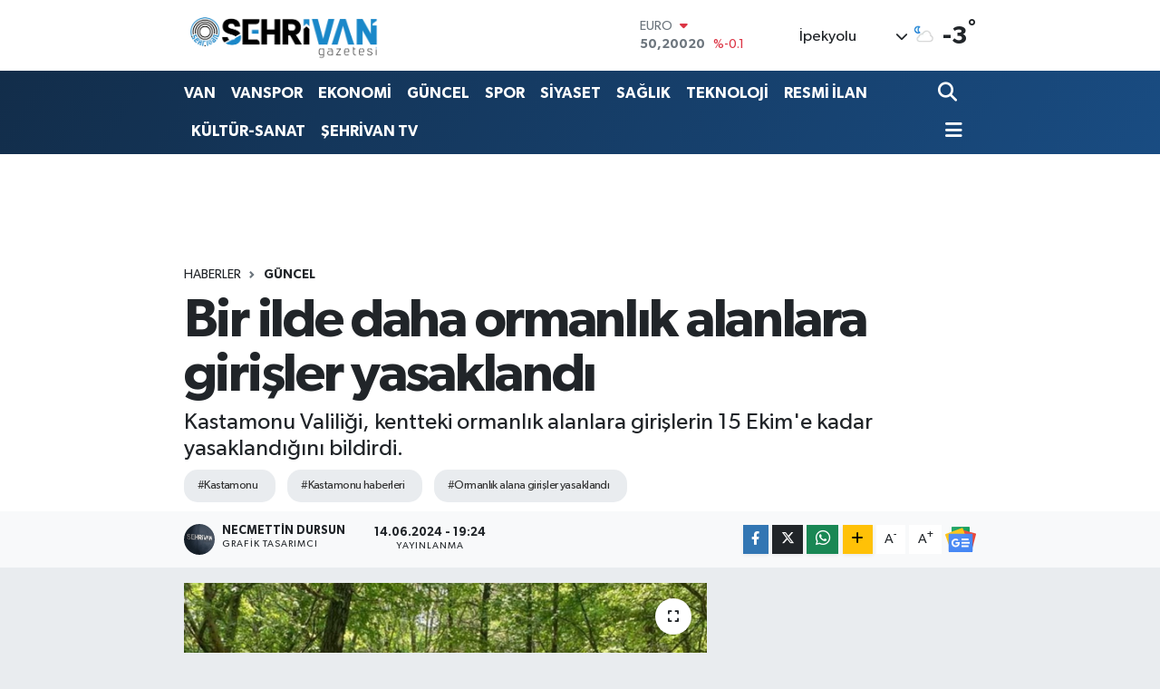

--- FILE ---
content_type: text/html; charset=UTF-8
request_url: https://www.sehrivangazetesi.com/bir-ilde-daha-ormanlik-alanlara-girisler-yasaklandi
body_size: 28007
content:
<!DOCTYPE html>
<html lang="tr" data-theme="flow">
<head>
<link rel="dns-prefetch" href="//www.sehrivangazetesi.com">
<link rel="dns-prefetch" href="//sehrivangazetesicom.teimg.com">
<link rel="dns-prefetch" href="//static.tebilisim.com">
<link rel="dns-prefetch" href="//cdn.p.analitik.bik.gov.tr">
<link rel="dns-prefetch" href="//pagead2.googlesyndication.com">
<link rel="dns-prefetch" href="//fislash.com.tr">
<link rel="dns-prefetch" href="//cdn2.bildirt.com">
<link rel="dns-prefetch" href="//www.googletagmanager.com">
<link rel="dns-prefetch" href="//www.youtube.com">
<link rel="dns-prefetch" href="//www.facebook.com">
<link rel="dns-prefetch" href="//www.twitter.com">
<link rel="dns-prefetch" href="//www.instagram.com">
<link rel="dns-prefetch" href="//www.tiktok.com">
<link rel="dns-prefetch" href="//api.whatsapp.com">
<link rel="dns-prefetch" href="//www.w3.org">
<link rel="dns-prefetch" href="//x.com">
<link rel="dns-prefetch" href="//www.linkedin.com">
<link rel="dns-prefetch" href="//pinterest.com">
<link rel="dns-prefetch" href="//t.me">
<link rel="dns-prefetch" href="//news.google.com">
<link rel="dns-prefetch" href="//media.api-sports.io">
<link rel="dns-prefetch" href="//play.google.com">
<link rel="dns-prefetch" href="//tebilisim.com">
<link rel="dns-prefetch" href="//facebook.com">
<link rel="dns-prefetch" href="//twitter.com">

    <meta charset="utf-8">
<title>Bir ilde daha ormanlık alanlara girişler yasaklandı - Şehrivan | Van Haber | Van Haberleri | Son Dakika Güncel Haberler</title>
<meta name="description" content="Kastamonu Valiliği, kentteki ormanlık alanlara girişlerin 15 Ekim&#039;e kadar yasaklandığını bildirdi.">
<meta name="keywords" content="Kastamonu, Kastamonu haberleri, ormanlık alana girişler yasaklandı">
<link rel="canonical" href="https://www.sehrivangazetesi.com/bir-ilde-daha-ormanlik-alanlara-girisler-yasaklandi">
<meta name="viewport" content="width=device-width,initial-scale=1">
<meta name="X-UA-Compatible" content="IE=edge">
<meta name="robots" content="max-image-preview:large">
<meta name="theme-color" content="#122d4a">
<meta name="title" content="Bir ilde daha ormanlık alanlara girişler yasaklandı">
<meta name="articleSection" content="news">
<meta name="datePublished" content="2024-06-14T19:24:00+03:00">
<meta name="dateModified" content="2024-06-14T19:24:00+03:00">
<meta name="articleAuthor" content="AA">
<meta name="author" content="AA">
<link rel="amphtml" href="https://www.sehrivangazetesi.com/bir-ilde-daha-ormanlik-alanlara-girisler-yasaklandi/amp">
<meta property="og:site_name" content="Şehrivan | Van Haber | Van Haberleri | Son Dakika Güncel Haberler">
<meta property="og:title" content="Bir ilde daha ormanlık alanlara girişler yasaklandı">
<meta property="og:description" content="Kastamonu Valiliği, kentteki ormanlık alanlara girişlerin 15 Ekim&#039;e kadar yasaklandığını bildirdi.">
<meta property="og:url" content="https://www.sehrivangazetesi.com/bir-ilde-daha-ormanlik-alanlara-girisler-yasaklandi">
<meta property="og:image" content="https://sehrivangazetesicom.teimg.com/crop/1280x720/sehrivangazetesi-com/uploads/2024/06/kapak-180029.jpg">
<meta property="og:image:width" content="1280">
<meta property="og:image:height" content="720">
<meta property="og:image:alt" content="Bir ilde daha ormanlık alanlara girişler yasaklandı">
<meta property="og:article:published_time" content="2024-06-14T19:24:00+03:00">
<meta property="og:article:modified_time" content="2024-06-14T19:24:00+03:00">
<meta property="og:type" content="article">
<meta name="twitter:card" content="summary_large_image">
<meta name="twitter:site" content="@@sehrivanhaber">
<meta name="twitter:title" content="Bir ilde daha ormanlık alanlara girişler yasaklandı">
<meta name="twitter:description" content="Kastamonu Valiliği, kentteki ormanlık alanlara girişlerin 15 Ekim&#039;e kadar yasaklandığını bildirdi.">
<meta name="twitter:image" content="https://sehrivangazetesicom.teimg.com/crop/1280x720/sehrivangazetesi-com/uploads/2024/06/kapak-180029.jpg">
<meta name="twitter:url" content="https://www.sehrivangazetesi.com/bir-ilde-daha-ormanlik-alanlara-girisler-yasaklandi">
<link rel="shortcut icon" type="image/x-icon" href="https://sehrivangazetesicom.teimg.com/sehrivangazetesi-com/uploads/2023/09/logo-yuvarlak-sehrivan1.png">
<link rel="manifest" href="https://www.sehrivangazetesi.com/manifest.json?v=6.6.4" />
<link rel="preload" href="https://static.tebilisim.com/flow/assets/css/font-awesome/fa-solid-900.woff2" as="font" type="font/woff2" crossorigin />
<link rel="preload" href="https://static.tebilisim.com/flow/assets/css/font-awesome/fa-brands-400.woff2" as="font" type="font/woff2" crossorigin />
<link rel="preload" href="https://static.tebilisim.com/flow/assets/css/weather-icons/font/weathericons-regular-webfont.woff2" as="font" type="font/woff2" crossorigin />
<link rel="preload" href="https://static.tebilisim.com/flow/vendor/te/fonts/gibson/Gibson-Bold.woff2" as="font" type="font/woff2" crossorigin />
<link rel="preload" href="https://static.tebilisim.com/flow/vendor/te/fonts/gibson/Gibson-BoldItalic.woff2" as="font" type="font/woff2" crossorigin />
<link rel="preload" href="https://static.tebilisim.com/flow/vendor/te/fonts/gibson/Gibson-Italic.woff2" as="font" type="font/woff2" crossorigin />
<link rel="preload" href="https://static.tebilisim.com/flow/vendor/te/fonts/gibson/Gibson-Light.woff2" as="font" type="font/woff2" crossorigin />
<link rel="preload" href="https://static.tebilisim.com/flow/vendor/te/fonts/gibson/Gibson-LightItalic.woff2" as="font" type="font/woff2" crossorigin />
<link rel="preload" href="https://static.tebilisim.com/flow/vendor/te/fonts/gibson/Gibson-SemiBold.woff2" as="font" type="font/woff2" crossorigin />
<link rel="preload" href="https://static.tebilisim.com/flow/vendor/te/fonts/gibson/Gibson-SemiBoldItalic.woff2" as="font" type="font/woff2" crossorigin />
<link rel="preload" href="https://static.tebilisim.com/flow/vendor/te/fonts/gibson/Gibson.woff2" as="font" type="font/woff2" crossorigin />


<link rel="preload" as="style" href="https://static.tebilisim.com/flow/vendor/te/fonts/gibson.css?v=6.6.4">
<link rel="stylesheet" href="https://static.tebilisim.com/flow/vendor/te/fonts/gibson.css?v=6.6.4">

<link rel="preload" as="image" href="https://sehrivangazetesicom.teimg.com/crop/1280x720/sehrivangazetesi-com/uploads/2024/06/kapak-180029.jpg">
<style>:root {
        --te-link-color: #333;
        --te-link-hover-color: #000;
        --te-font: "Gibson";
        --te-secondary-font: "Gibson";
        --te-h1-font-size: 60px;
        --te-color: #122d4a;
        --te-hover-color: #194c82;
        --mm-ocd-width: 85%!important; /*  Mobil Menü Genişliği */
        --swiper-theme-color: var(--te-color)!important;
        --header-13-color: #ffc107;
    }</style><link rel="preload" as="style" href="https://static.tebilisim.com/flow/assets/vendor/bootstrap/css/bootstrap.min.css?v=6.6.4">
<link rel="stylesheet" href="https://static.tebilisim.com/flow/assets/vendor/bootstrap/css/bootstrap.min.css?v=6.6.4">
<link rel="preload" as="style" href="https://static.tebilisim.com/flow/assets/css/app6.6.4.min.css">
<link rel="stylesheet" href="https://static.tebilisim.com/flow/assets/css/app6.6.4.min.css">



<script type="application/ld+json">{"@context":"https:\/\/schema.org","@type":"WebSite","url":"https:\/\/www.sehrivangazetesi.com","potentialAction":{"@type":"SearchAction","target":"https:\/\/www.sehrivangazetesi.com\/arama?q={query}","query-input":"required name=query"}}</script>

<script type="application/ld+json">{"@context":"https:\/\/schema.org","@type":"NewsMediaOrganization","url":"https:\/\/www.sehrivangazetesi.com","name":"\u015eehrivan Gazetesi","logo":"https:\/\/sehrivangazetesicom.teimg.com\/sehrivangazetesi-com\/uploads\/2023\/09\/site-yeni-logo-2023-1.png","sameAs":["https:\/\/www.facebook.com\/https:\/\/www.facebook.com\/sehrivanhaber","https:\/\/www.twitter.com\/@sehrivanhaber","https:\/\/www.youtube.com\/@sehrivan","https:\/\/www.instagram.com\/sehrivan"]}</script>

<script type="application/ld+json">{"@context":"https:\/\/schema.org","@graph":[{"@type":"SiteNavigationElement","name":"Ana Sayfa","url":"https:\/\/www.sehrivangazetesi.com","@id":"https:\/\/www.sehrivangazetesi.com"},{"@type":"SiteNavigationElement","name":"EKONOM\u0130","url":"https:\/\/www.sehrivangazetesi.com\/ekonomi","@id":"https:\/\/www.sehrivangazetesi.com\/ekonomi"},{"@type":"SiteNavigationElement","name":"SPOR","url":"https:\/\/www.sehrivangazetesi.com\/spor","@id":"https:\/\/www.sehrivangazetesi.com\/spor"},{"@type":"SiteNavigationElement","name":"K\u00dcLT\u00dcR-SANAT","url":"https:\/\/www.sehrivangazetesi.com\/kultur-sanat","@id":"https:\/\/www.sehrivangazetesi.com\/kultur-sanat"},{"@type":"SiteNavigationElement","name":"RESM\u0130 \u0130LANLAR","url":"https:\/\/www.sehrivangazetesi.com\/resmi-ilanlar","@id":"https:\/\/www.sehrivangazetesi.com\/resmi-ilanlar"},{"@type":"SiteNavigationElement","name":"R\u00d6PORTAJ","url":"https:\/\/www.sehrivangazetesi.com\/roportaj","@id":"https:\/\/www.sehrivangazetesi.com\/roportaj"},{"@type":"SiteNavigationElement","name":"SA\u011eLIK","url":"https:\/\/www.sehrivangazetesi.com\/saglik","@id":"https:\/\/www.sehrivangazetesi.com\/saglik"},{"@type":"SiteNavigationElement","name":"S\u0130YASET","url":"https:\/\/www.sehrivangazetesi.com\/siyaset","@id":"https:\/\/www.sehrivangazetesi.com\/siyaset"},{"@type":"SiteNavigationElement","name":"E\u011e\u0130T\u0130M","url":"https:\/\/www.sehrivangazetesi.com\/egitim","@id":"https:\/\/www.sehrivangazetesi.com\/egitim"},{"@type":"SiteNavigationElement","name":"G\u00dcNCEL","url":"https:\/\/www.sehrivangazetesi.com\/guncel","@id":"https:\/\/www.sehrivangazetesi.com\/guncel"},{"@type":"SiteNavigationElement","name":"TUR\u0130ZM","url":"https:\/\/www.sehrivangazetesi.com\/turizm","@id":"https:\/\/www.sehrivangazetesi.com\/turizm"},{"@type":"SiteNavigationElement","name":"TEKNOLOJ\u0130","url":"https:\/\/www.sehrivangazetesi.com\/teknoloji","@id":"https:\/\/www.sehrivangazetesi.com\/teknoloji"},{"@type":"SiteNavigationElement","name":"T\u00dcRK\u0130YE","url":"https:\/\/www.sehrivangazetesi.com\/turkiye","@id":"https:\/\/www.sehrivangazetesi.com\/turkiye"},{"@type":"SiteNavigationElement","name":"D\u00dcNYA","url":"https:\/\/www.sehrivangazetesi.com\/dunya","@id":"https:\/\/www.sehrivangazetesi.com\/dunya"},{"@type":"SiteNavigationElement","name":"B\u00d6LGE","url":"https:\/\/www.sehrivangazetesi.com\/bolge","@id":"https:\/\/www.sehrivangazetesi.com\/bolge"},{"@type":"SiteNavigationElement","name":"SE\u00c7\u0130M","url":"https:\/\/www.sehrivangazetesi.com\/secim","@id":"https:\/\/www.sehrivangazetesi.com\/secim"},{"@type":"SiteNavigationElement","name":"MAGAZ\u0130N","url":"https:\/\/www.sehrivangazetesi.com\/magazin","@id":"https:\/\/www.sehrivangazetesi.com\/magazin"},{"@type":"SiteNavigationElement","name":"ASAY\u0130\u015e","url":"https:\/\/www.sehrivangazetesi.com\/asayis","@id":"https:\/\/www.sehrivangazetesi.com\/asayis"},{"@type":"SiteNavigationElement","name":"D\u0130Z\u0130-F\u0130LM","url":"https:\/\/www.sehrivangazetesi.com\/dizi-film","@id":"https:\/\/www.sehrivangazetesi.com\/dizi-film"},{"@type":"SiteNavigationElement","name":"VAN","url":"https:\/\/www.sehrivangazetesi.com\/van-3","@id":"https:\/\/www.sehrivangazetesi.com\/van-3"},{"@type":"SiteNavigationElement","name":"VANSPOR","url":"https:\/\/www.sehrivangazetesi.com\/vanspor","@id":"https:\/\/www.sehrivangazetesi.com\/vanspor"},{"@type":"SiteNavigationElement","name":"KE\u015eFET","url":"https:\/\/www.sehrivangazetesi.com\/kesfet","@id":"https:\/\/www.sehrivangazetesi.com\/kesfet"},{"@type":"SiteNavigationElement","name":"YEREL SE\u00c7\u0130M SONU\u00c7LARI 2019","url":"https:\/\/www.sehrivangazetesi.com\/yerel-secim-sonuclari-2019","@id":"https:\/\/www.sehrivangazetesi.com\/yerel-secim-sonuclari-2019"},{"@type":"SiteNavigationElement","name":"2019 T\u00dcRK\u0130YE GENEL\u0130 YEREL SE\u00c7\u0130M SONU\u00c7LARI","url":"https:\/\/www.sehrivangazetesi.com\/2019-turkiye-geneli-yerel-secim-sonuclari","@id":"https:\/\/www.sehrivangazetesi.com\/2019-turkiye-geneli-yerel-secim-sonuclari"},{"@type":"SiteNavigationElement","name":"2019 VAN YEREL SE\u00c7\u0130M SONU\u00c7LARI","url":"https:\/\/www.sehrivangazetesi.com\/2019-van-yerel-secim-sonuclari","@id":"https:\/\/www.sehrivangazetesi.com\/2019-van-yerel-secim-sonuclari"},{"@type":"SiteNavigationElement","name":"2019 BAH\u00c7ESARAY SE\u00c7\u0130M SONU\u00c7LARI","url":"https:\/\/www.sehrivangazetesi.com\/2019-bahcesaray-secim-sonuclari","@id":"https:\/\/www.sehrivangazetesi.com\/2019-bahcesaray-secim-sonuclari"},{"@type":"SiteNavigationElement","name":"2019 BA\u015eKALE SE\u00c7\u0130M SONU\u00c7LARI","url":"https:\/\/www.sehrivangazetesi.com\/2019-baskale-secim-sonuclari","@id":"https:\/\/www.sehrivangazetesi.com\/2019-baskale-secim-sonuclari"},{"@type":"SiteNavigationElement","name":"2019 \u00c7ALDIRAN SE\u00c7\u0130M SONU\u00c7LARI","url":"https:\/\/www.sehrivangazetesi.com\/2019-caldiran-secim-sonuclari","@id":"https:\/\/www.sehrivangazetesi.com\/2019-caldiran-secim-sonuclari"},{"@type":"SiteNavigationElement","name":"2019 \u00c7ATAK SE\u00c7\u0130M SONU\u00c7LARI","url":"https:\/\/www.sehrivangazetesi.com\/2019-catak-secim-sonuclari","@id":"https:\/\/www.sehrivangazetesi.com\/2019-catak-secim-sonuclari"},{"@type":"SiteNavigationElement","name":"2019 EDREM\u0130T SE\u00c7\u0130M SONU\u00c7LARI","url":"https:\/\/www.sehrivangazetesi.com\/2019-edremit-secim-sonuclari","@id":"https:\/\/www.sehrivangazetesi.com\/2019-edremit-secim-sonuclari"},{"@type":"SiteNavigationElement","name":"2019 ERC\u0130\u015e SE\u00c7\u0130M SONU\u00c7LARI","url":"https:\/\/www.sehrivangazetesi.com\/2019-ercis-secim-sonuclari","@id":"https:\/\/www.sehrivangazetesi.com\/2019-ercis-secim-sonuclari"},{"@type":"SiteNavigationElement","name":"2019 GEVA\u015e SE\u00c7\u0130M SONU\u00c7LARI","url":"https:\/\/www.sehrivangazetesi.com\/2019-gevas-secim-sonuclari","@id":"https:\/\/www.sehrivangazetesi.com\/2019-gevas-secim-sonuclari"},{"@type":"SiteNavigationElement","name":"2019 G\u00dcRPINAR SE\u00c7\u0130M SONU\u00c7LARI","url":"https:\/\/www.sehrivangazetesi.com\/2019-gurpinar-secim-sonuclari","@id":"https:\/\/www.sehrivangazetesi.com\/2019-gurpinar-secim-sonuclari"},{"@type":"SiteNavigationElement","name":"2019 MURAD\u0130YE SE\u00c7\u0130M SONU\u00c7LARI","url":"https:\/\/www.sehrivangazetesi.com\/2019-muradiye-secim-sonuclari","@id":"https:\/\/www.sehrivangazetesi.com\/2019-muradiye-secim-sonuclari"},{"@type":"SiteNavigationElement","name":"2019 \u00d6ZALP SE\u00c7\u0130M SONU\u00c7LARI","url":"https:\/\/www.sehrivangazetesi.com\/2019-ozalp-secim-sonuclari","@id":"https:\/\/www.sehrivangazetesi.com\/2019-ozalp-secim-sonuclari"},{"@type":"SiteNavigationElement","name":"2019 SARAY SE\u00c7\u0130M SONU\u00c7LARI","url":"https:\/\/www.sehrivangazetesi.com\/2019-saray-secim-sonuclari","@id":"https:\/\/www.sehrivangazetesi.com\/2019-saray-secim-sonuclari"},{"@type":"SiteNavigationElement","name":"2019 \u0130PEKYOLU SE\u00c7\u0130M SONU\u00c7LARI","url":"https:\/\/www.sehrivangazetesi.com\/2019-ipekyolu-secim-sonuclari","@id":"https:\/\/www.sehrivangazetesi.com\/2019-ipekyolu-secim-sonuclari"},{"@type":"SiteNavigationElement","name":"2019 TU\u015eBA SE\u00c7\u0130M SONU\u00c7LARI","url":"https:\/\/www.sehrivangazetesi.com\/2019-tusba-secim-sonuclari","@id":"https:\/\/www.sehrivangazetesi.com\/2019-tusba-secim-sonuclari"},{"@type":"SiteNavigationElement","name":"23 HAZ\u0130RAN \u0130STANBUL SE\u00c7\u0130M SONU\u00c7LARI","url":"https:\/\/www.sehrivangazetesi.com\/23-haziran-istanbul-secim-sonuclari","@id":"https:\/\/www.sehrivangazetesi.com\/23-haziran-istanbul-secim-sonuclari"},{"@type":"SiteNavigationElement","name":"23 HAZ\u0130RAN \u0130STANBUL SE\u00c7\u0130M SONU\u00c7LARI","url":"https:\/\/www.sehrivangazetesi.com\/23-haziran-istanbul-secim-sonuclari-1","@id":"https:\/\/www.sehrivangazetesi.com\/23-haziran-istanbul-secim-sonuclari-1"},{"@type":"SiteNavigationElement","name":"Vanspor, Band\u0131rma deplasman\u0131nda! (CANLI SKOR)","url":"https:\/\/www.sehrivangazetesi.com\/vanspor-bandirma-deplasmaninda-canli-skor","@id":"https:\/\/www.sehrivangazetesi.com\/vanspor-bandirma-deplasmaninda-canli-skor"},{"@type":"SiteNavigationElement","name":"Vanspor, Ni\u011fdespor ma\u00e7\u0131 (CANLI SKOR)","url":"https:\/\/www.sehrivangazetesi.com\/vanspor-nigdespor-maci-canli-skor","@id":"https:\/\/www.sehrivangazetesi.com\/vanspor-nigdespor-maci-canli-skor"},{"@type":"SiteNavigationElement","name":"G\u00dcNE\u015e ENERJ\u0130L\u0130 OTOMAT\u0130K SIVI KLOR DOZAJLAMA S\u0130STEM\u0130 ALIM \u0130\u015e\u0130","url":"https:\/\/www.sehrivangazetesi.com\/gunes-enerjili-otomatik-sivi-klor-dozajlama-sistemi-alim-isi-2","@id":"https:\/\/www.sehrivangazetesi.com\/gunes-enerjili-otomatik-sivi-klor-dozajlama-sistemi-alim-isi-2"},{"@type":"SiteNavigationElement","name":"VAN \u0130L SA\u011eLIK M\u00dcD\u00dcRL\u00dc\u011e\u00dcN'DEN TEBL\u0130GAT","url":"https:\/\/www.sehrivangazetesi.com\/van-il-saglik-mudurlugunden-tebligat-1","@id":"https:\/\/www.sehrivangazetesi.com\/van-il-saglik-mudurlugunden-tebligat-1"},{"@type":"SiteNavigationElement","name":"\u0130PEKYOLU BELED\u0130YES\u0130 B\u0130NA \u0130N\u015eAATI YAPTIRILACAK","url":"https:\/\/www.sehrivangazetesi.com\/ipekyolu-belediyesi-bina-insaati-yaptirilacak-1","@id":"https:\/\/www.sehrivangazetesi.com\/ipekyolu-belediyesi-bina-insaati-yaptirilacak-1"},{"@type":"SiteNavigationElement","name":"PR-10 G\u00dcVENL\u0130K, UYARI VE B\u0130LG\u0130LEND\u0130RME LEVHALARI SATIN ALINACAKTIR","url":"https:\/\/www.sehrivangazetesi.com\/pr-10-guvenlik-uyari-ve-bilgilendirme-levhalari-satin-alinacaktir-1","@id":"https:\/\/www.sehrivangazetesi.com\/pr-10-guvenlik-uyari-ve-bilgilendirme-levhalari-satin-alinacaktir-1"},{"@type":"SiteNavigationElement","name":"\u0130leti\u015fim","url":"https:\/\/www.sehrivangazetesi.com\/iletisim","@id":"https:\/\/www.sehrivangazetesi.com\/iletisim"},{"@type":"SiteNavigationElement","name":"T.C. VAN 1. A\u0130LE MAHKEMES\u0130NDEN","url":"https:\/\/www.sehrivangazetesi.com\/tc-van-1-aile-mahkemesinden-1","@id":"https:\/\/www.sehrivangazetesi.com\/tc-van-1-aile-mahkemesinden-1"},{"@type":"SiteNavigationElement","name":"Gizlilik S\u00f6zle\u015fmesi","url":"https:\/\/www.sehrivangazetesi.com\/gizlilik-sozlesmesi","@id":"https:\/\/www.sehrivangazetesi.com\/gizlilik-sozlesmesi"},{"@type":"SiteNavigationElement","name":"31 Mart 2024 Yerel Se\u00e7im Van Sonu\u00e7lar\u0131","url":"https:\/\/www.sehrivangazetesi.com\/31-mart-2024-yerel-secim-van-sonuclari","@id":"https:\/\/www.sehrivangazetesi.com\/31-mart-2024-yerel-secim-van-sonuclari"},{"@type":"SiteNavigationElement","name":"Yazarlar","url":"https:\/\/www.sehrivangazetesi.com\/yazarlar","@id":"https:\/\/www.sehrivangazetesi.com\/yazarlar"},{"@type":"SiteNavigationElement","name":"Foto Galeri","url":"https:\/\/www.sehrivangazetesi.com\/foto-galeri","@id":"https:\/\/www.sehrivangazetesi.com\/foto-galeri"},{"@type":"SiteNavigationElement","name":"Video Galeri","url":"https:\/\/www.sehrivangazetesi.com\/video","@id":"https:\/\/www.sehrivangazetesi.com\/video"},{"@type":"SiteNavigationElement","name":"Biyografiler","url":"https:\/\/www.sehrivangazetesi.com\/biyografi","@id":"https:\/\/www.sehrivangazetesi.com\/biyografi"},{"@type":"SiteNavigationElement","name":"Firma Rehberi","url":"https:\/\/www.sehrivangazetesi.com\/rehber","@id":"https:\/\/www.sehrivangazetesi.com\/rehber"},{"@type":"SiteNavigationElement","name":"Seri \u0130lanlar","url":"https:\/\/www.sehrivangazetesi.com\/ilan","@id":"https:\/\/www.sehrivangazetesi.com\/ilan"},{"@type":"SiteNavigationElement","name":"Vefatlar","url":"https:\/\/www.sehrivangazetesi.com\/vefat","@id":"https:\/\/www.sehrivangazetesi.com\/vefat"},{"@type":"SiteNavigationElement","name":"R\u00f6portajlar","url":"https:\/\/www.sehrivangazetesi.com\/roportaj","@id":"https:\/\/www.sehrivangazetesi.com\/roportaj"},{"@type":"SiteNavigationElement","name":"Anketler","url":"https:\/\/www.sehrivangazetesi.com\/anketler","@id":"https:\/\/www.sehrivangazetesi.com\/anketler"},{"@type":"SiteNavigationElement","name":"\u0130pekyolu Bug\u00fcn, Yar\u0131n ve 1 Haftal\u0131k Hava Durumu Tahmini","url":"https:\/\/www.sehrivangazetesi.com\/ipekyolu-hava-durumu","@id":"https:\/\/www.sehrivangazetesi.com\/ipekyolu-hava-durumu"},{"@type":"SiteNavigationElement","name":"\u0130pekyolu Namaz Vakitleri","url":"https:\/\/www.sehrivangazetesi.com\/ipekyolu-namaz-vakitleri","@id":"https:\/\/www.sehrivangazetesi.com\/ipekyolu-namaz-vakitleri"},{"@type":"SiteNavigationElement","name":"Puan Durumu ve Fikst\u00fcr","url":"https:\/\/www.sehrivangazetesi.com\/futbol\/super-lig-puan-durumu-ve-fikstur","@id":"https:\/\/www.sehrivangazetesi.com\/futbol\/super-lig-puan-durumu-ve-fikstur"}]}</script>

<script type="application/ld+json">{"@context":"https:\/\/schema.org","@type":"BreadcrumbList","itemListElement":[{"@type":"ListItem","position":1,"item":{"@type":"Thing","@id":"https:\/\/www.sehrivangazetesi.com","name":"Haberler"}},{"@type":"ListItem","position":2,"item":{"@type":"Thing","@id":"https:\/\/www.sehrivangazetesi.com\/guncel","name":"G\u00dcNCEL"}},{"@type":"ListItem","position":3,"item":{"@type":"Thing","@id":"https:\/\/www.sehrivangazetesi.com\/bir-ilde-daha-ormanlik-alanlara-girisler-yasaklandi","name":"Bir ilde daha ormanl\u0131k alanlara giri\u015fler yasakland\u0131"}}]}</script>
<script type="application/ld+json">{"@context":"https:\/\/schema.org","@type":"NewsArticle","headline":"Bir ilde daha ormanl\u0131k alanlara giri\u015fler yasakland\u0131","articleSection":"G\u00dcNCEL","dateCreated":"2024-06-14T19:24:00+03:00","datePublished":"2024-06-14T19:24:00+03:00","dateModified":"2024-06-14T19:24:00+03:00","wordCount":397,"genre":"news","mainEntityOfPage":{"@type":"WebPage","@id":"https:\/\/www.sehrivangazetesi.com\/bir-ilde-daha-ormanlik-alanlara-girisler-yasaklandi"},"articleBody":"Valilikten yap\u0131lan yaz\u0131l\u0131 a\u00e7\u0131klamada, b\u00f6lgede mevsim normallerinin \u00fczerinde seyreden hava s\u0131cakl\u0131klar\u0131 ile orman alanlar\u0131 ve \u00e7evresinde artan insan hareketlili\u011finin bir araya gelmesine ba\u011fl\u0131 olarak, \u00f6n\u00fcm\u00fczdeki g\u00fcnlerde orman yang\u0131n\u0131 riskinin y\u00fckselece\u011fi \u00f6ng\u00f6r\u00fcld\u00fc\u011f\u00fc belirtildi.\r\n\r\nKonuyla ilgili Tar\u0131m ve Orman Bakanl\u0131\u011f\u0131 ile yap\u0131lan isti\u015fareler neticesinde, son d\u00f6nemde meydana gelen orman yang\u0131nlar\u0131n\u0131n a\u011f\u0131rl\u0131kl\u0131 olarak an\u0131z yakma, ba\u011f-bah\u00e7e temizli\u011fi, \u00e7\u00f6plerin ate\u015fe verilmesi, tarla \u00e7al\u0131\u015fmalar\u0131, enerji nakil hatt\u0131 ar\u0131zalar\u0131, piknik ve \u00e7oban ate\u015fi, kas\u0131t, ihmal veya dikkatsizlik sebepleri ile oldu\u011fu kaydedilen a\u00e7\u0131klamada, \"Yang\u0131nlara kar\u015f\u0131 \u00f6nlemler kapsam\u0131nda ormanl\u0131k alanlara giri\u015flerin 15 Haziran ile 15 Ekim 2024 tarihleri aras\u0131nda yasaklanmas\u0131 karar\u0131 al\u0131nm\u0131\u015ft\u0131r\" ifadesine yer verildi.\r\n\r\nAl\u0131nan yasakla ilgili denetim, kontrol, tedbir, adli ve idari i\u015f ve i\u015flemlerinin Orman B\u00f6lge M\u00fcd\u00fcrl\u00fc\u011f\u00fc, \u0130l Emniyet M\u00fcd\u00fcrl\u00fc\u011f\u00fc ve \u0130l Jandarma Komutanl\u0131\u011f\u0131na ba\u011fl\u0131 personelce yap\u0131laca\u011f\u0131 aktar\u0131lan a\u00e7\u0131klamada, \u015funlar kaydedildi:\r\n\r\n\u201cKastamonu s\u0131n\u0131rlar\u0131nda Orman B\u00f6lge M\u00fcd\u00fcrl\u00fc\u011f\u00fc, Do\u011fa Koruma ve Milli Parklar \u0130l M\u00fcd\u00fcrl\u00fc\u011f\u00fc taraf\u0131ndan tescilli piknik ve mesire alanlar\u0131 d\u0131\u015f\u0131nda bulunan ormanlarda kamp ve piknik yap\u0131lmas\u0131, her t\u00fcrl\u00fc ate\u015f yak\u0131lmas\u0131 kesinlikle yasaklanm\u0131\u015ft\u0131r. Ormanl\u0131k alanlara yak\u0131n olan yerlerde d\u00fc\u011f\u00fcn ve benzeri organizasyonlarda orman yang\u0131n\u0131na neden olabilecek havai fi\u015fek, dilek balonu gibi yan\u0131c\u0131 madde kullan\u0131m\u0131na izin verilmeyecek. Orman alan\u0131 civar\u0131nda bulunan ve orman yang\u0131n\u0131ndan etkilenmesi muhtemel yerle\u015fim yerleri, fabrika, depo ve benzeri sanayi ve turizm alanlar\u0131n\u0131n sorumlular\u0131 orman yang\u0131nlar\u0131n\u0131 \u00f6nleyici tedbirleri alacak.\r\n\r\nOrman idaresi g\u00f6revlileri ile kolluk g\u00f6revlilerinin devriyeleri s\u00fcrekli hale getirilecek, devriye zamanlar\u0131 s\u0131kla\u015ft\u0131r\u0131lacak, orman alanlar\u0131nda dron, KGYS gibi vas\u0131talarla yap\u0131lan izleme ve g\u00f6zlem faaliyetleri art\u0131r\u0131lacak. \u0130lgili belediyelerce g\u00f6rev sahalar\u0131nda kalan yerle\u015fim yerlerinde orman yang\u0131nlar\u0131n\u0131n zarar\u0131n\u0131 \u00f6nleyecek nitelikte tedbirler al\u0131nacak. Ormanlara giri\u015f yasa\u011f\u0131 karar\u0131n\u0131n en h\u0131zl\u0131 \u015fekilde toplumun t\u00fcm kesimlerine ula\u015ft\u0131r\u0131lmas\u0131 ve orman idaresi ile ilgili di\u011fer kamu, yerel y\u00f6netimler ve muhtarl\u0131klarca vatanda\u015flar\u0131n orman yang\u0131nlar\u0131na kar\u015f\u0131 tedbirler konusunda bilin\u00e7lendirilmesi sa\u011flanacak.\"\r\n\r\n\r\n\r\n","description":"Kastamonu Valili\u011fi, kentteki ormanl\u0131k alanlara giri\u015flerin 15 Ekim'e kadar yasakland\u0131\u011f\u0131n\u0131 bildirdi.","inLanguage":"tr-TR","keywords":["Kastamonu","Kastamonu haberleri","ormanl\u0131k alana giri\u015fler yasakland\u0131"],"image":{"@type":"ImageObject","url":"https:\/\/sehrivangazetesicom.teimg.com\/crop\/1280x720\/sehrivangazetesi-com\/uploads\/2024\/06\/kapak-180029.jpg","width":"1280","height":"720","caption":"Bir ilde daha ormanl\u0131k alanlara giri\u015fler yasakland\u0131"},"publishingPrinciples":"https:\/\/www.sehrivangazetesi.com\/gizlilik-sozlesmesi","isFamilyFriendly":"http:\/\/schema.org\/True","isAccessibleForFree":"http:\/\/schema.org\/True","publisher":{"@type":"Organization","name":"\u015eehrivan Gazetesi","image":"https:\/\/sehrivangazetesicom.teimg.com\/sehrivangazetesi-com\/uploads\/2023\/09\/site-yeni-logo-2023-1.png","logo":{"@type":"ImageObject","url":"https:\/\/sehrivangazetesicom.teimg.com\/sehrivangazetesi-com\/uploads\/2023\/09\/site-yeni-logo-2023-1.png","width":"640","height":"375"}},"author":{"@type":"Person","name":"NECMETT\u0130N DURSUN","honorificPrefix":"","jobTitle":"Grafik Tasar\u0131mc\u0131","url":null}}</script>




<script>!function(){var t=document.createElement("script");t.setAttribute("src",'https://cdn.p.analitik.bik.gov.tr/tracker'+(typeof Intl!=="undefined"?(typeof (Intl||"").PluralRules!=="undefined"?'1':typeof Promise!=="undefined"?'2':typeof MutationObserver!=='undefined'?'3':'4'):'4')+'.js'),t.setAttribute("data-website-id","a61a0d45-bede-4b00-98d2-839ef6756d77"),t.setAttribute("data-host-url",'//a61a0d45-bede-4b00-98d2-839ef6756d77.collector.p.analitik.bik.gov.tr'),document.head.appendChild(t)}();</script>
<style>
.mega-menu {z-index: 9999 !important;}
@media screen and (min-width: 1620px) {
    .container {width: 1280px!important; max-width: 1280px!important;}
    #ad_36 {margin-right: 15px !important;}
    #ad_9 {margin-left: 15px !important;}
}

@media screen and (min-width: 1325px) and (max-width: 1620px) {
    .container {width: 1100px!important; max-width: 1100px!important;}
    #ad_36 {margin-right: 100px !important;}
    #ad_9 {margin-left: 100px !important;}
}
@media screen and (min-width: 1295px) and (max-width: 1325px) {
    .container {width: 990px!important; max-width: 990px!important;}
    #ad_36 {margin-right: 165px !important;}
    #ad_9 {margin-left: 165px !important;}
}
@media screen and (min-width: 1200px) and (max-width: 1295px) {
    .container {width: 900px!important; max-width: 900px!important;}
    #ad_36 {margin-right: 210px !important;}
    #ad_9 {margin-left: 210px !important;}

}
</style><script async src="https://pagead2.googlesyndication.com/pagead/js/adsbygoogle.js?client=ca-pub-6426507759924116"
     crossorigin="anonymous"></script>
     
     <link rel="manifest" href="https://fislash.com.tr/sehrivan/manifest.json?data=Bildirt">
<script>var uygulamaid="235775-2174-5201-6429-9401-6";</script>
<script src="https://cdn2.bildirt.com/BildirtSDKfiles.js"></script>



<script async data-cfasync="false"
	src="https://www.googletagmanager.com/gtag/js?id=G-SC7T6DNDZ7"></script>
<script data-cfasync="false">
	window.dataLayer = window.dataLayer || [];
	  function gtag(){dataLayer.push(arguments);}
	  gtag('js', new Date());
	  gtag('config', 'G-SC7T6DNDZ7');
</script>




</head>




<body class="d-flex flex-column min-vh-100">

    
    

    <header class="header-1">
    <nav class="top-header navbar navbar-expand-lg navbar-light shadow-sm bg-white py-1">
        <div class="container">
                            <a class="navbar-brand me-0" href="/" title="Şehrivan | Van Haber | Van Haberleri | Son Dakika Güncel Haberler">
                <img src="https://sehrivangazetesicom.teimg.com/sehrivangazetesi-com/uploads/2023/09/site-yeni-logo-2023-1.png" alt="Şehrivan | Van Haber | Van Haberleri | Son Dakika Güncel Haberler" width="230" height="40" class="light-mode img-fluid flow-logo">
<img src="https://sehrivangazetesicom.teimg.com/sehrivangazetesi-com/uploads/2023/09/logo-yuvarlak-sehrivan2.png" alt="Şehrivan | Van Haber | Van Haberleri | Son Dakika Güncel Haberler" width="230" height="40" class="dark-mode img-fluid flow-logo d-none">

            </a>
                                    <div class="header-widgets d-lg-flex justify-content-end align-items-center d-none">
                <div class="position-relative overflow-hidden" style="height: 40px;">
                    <!-- PİYASALAR -->
        <div class="newsticker mini">
        <ul class="newsticker__h4 list-unstyled text-secondary" data-header="1">
            <li class="newsticker__item col dolar">
                <div>DOLAR <span class="text-success"><i class="fa fa-caret-up ms-1"></i></span> </div>
                <div class="fw-bold mb-0 d-inline-block">43,27890</div>
                <span class="d-inline-block ms-2 text-success">%0.22</span>
            </li>
            <li class="newsticker__item col euro">
                <div>EURO <span class="text-danger"><i class="fa fa-caret-down ms-1"></i></span> </div>
                <div class="fw-bold mb-0 d-inline-block">50,20020</div><span
                    class="d-inline-block ms-2 text-danger">%-0.1</span>
            </li>
            <li class="newsticker__item col sterlin">
                <div>STERLİN <span class="text-danger"><i class="fa fa-caret-down ms-1"></i></span> </div>
                <div class="fw-bold mb-0 d-inline-block">57,91460</div><span
                    class="d-inline-block ms-2 text-danger">%-0.02</span>
            </li>
            <li class="newsticker__item col altin">
                <div>G.ALTIN <span class="text-danger"><i class="fa fa-caret-down ms-1"></i></span> </div>
                <div class="fw-bold mb-0 d-inline-block">6375,38000</div>
                <span class="d-inline-block ms-2 text-danger">%-0.06</span>
            </li>
            <li class="newsticker__item col bist">
                <div>BİST100 <span class="text-success"><i class="fa fa-caret-up ms-1"></i></span> </div>
                <div class="fw-bold mb-0 d-inline-block">12.669,00</div>
                <span class="d-inline-block ms-2 text-success">%170</span>
            </li>
            <li class="newsticker__item col btc">
                <div>BITCOIN <span class="text-danger"><i class="fa fa-caret-down ms-1"></i></span> </div>
                <div class="fw-bold mb-0 d-inline-block">95.490,43</div>
                <span class="d-inline-block ms-2 text-danger">%-0.01</span>
            </li>
        </ul>
    </div>
    

                </div>
                <div class="weather-top d-none d-lg-flex justify-content-between align-items-center ms-4 weather-widget mini">
                    <!-- HAVA DURUMU -->

<input type="hidden" name="widget_setting_weathercity" value="38.49041000,43.34690000" />

            <div class="weather mx-1">
            <div class="custom-selectbox " onclick="toggleDropdown(this)" style="width: 120px">
    <div class="d-flex justify-content-between align-items-center">
        <span style="">İpekyolu</span>
        <i class="fas fa-chevron-down" style="font-size: 14px"></i>
    </div>
    <ul class="bg-white text-dark overflow-widget" style="min-height: 100px; max-height: 300px">
                        <li>
            <a href="https://www.sehrivangazetesi.com/van-bahcesaray-hava-durumu" title="Bahçesaray Hava Durumu" class="text-dark">
                Bahçesaray
            </a>
        </li>
                        <li>
            <a href="https://www.sehrivangazetesi.com/van-baskale-hava-durumu" title="Başkale Hava Durumu" class="text-dark">
                Başkale
            </a>
        </li>
                        <li>
            <a href="https://www.sehrivangazetesi.com/van-caldiran-hava-durumu" title="Çaldıran Hava Durumu" class="text-dark">
                Çaldıran
            </a>
        </li>
                        <li>
            <a href="https://www.sehrivangazetesi.com/van-catak-hava-durumu" title="Çatak Hava Durumu" class="text-dark">
                Çatak
            </a>
        </li>
                        <li>
            <a href="https://www.sehrivangazetesi.com/van-edremit-hava-durumu" title="Edremit Hava Durumu" class="text-dark">
                Edremit
            </a>
        </li>
                        <li>
            <a href="https://www.sehrivangazetesi.com/van-ercis-hava-durumu" title="Erciş Hava Durumu" class="text-dark">
                Erciş
            </a>
        </li>
                        <li>
            <a href="https://www.sehrivangazetesi.com/van-gevas-hava-durumu" title="Gevaş Hava Durumu" class="text-dark">
                Gevaş
            </a>
        </li>
                        <li>
            <a href="https://www.sehrivangazetesi.com/van-gurpinar-hava-durumu" title="Gürpınar Hava Durumu" class="text-dark">
                Gürpınar
            </a>
        </li>
                        <li>
            <a href="https://www.sehrivangazetesi.com/van-ipekyolu-hava-durumu" title="İpekyolu Hava Durumu" class="text-dark">
                İpekyolu
            </a>
        </li>
                        <li>
            <a href="https://www.sehrivangazetesi.com/van-muradiye-hava-durumu" title="Muradiye Hava Durumu" class="text-dark">
                Muradiye
            </a>
        </li>
                        <li>
            <a href="https://www.sehrivangazetesi.com/van-ozalp-hava-durumu" title="Özalp Hava Durumu" class="text-dark">
                Özalp
            </a>
        </li>
                        <li>
            <a href="https://www.sehrivangazetesi.com/van-saray-hava-durumu" title="Saray Hava Durumu" class="text-dark">
                Saray
            </a>
        </li>
                        <li>
            <a href="https://www.sehrivangazetesi.com/van-tusba-hava-durumu" title="Tuşba Hava Durumu" class="text-dark">
                Tuşba
            </a>
        </li>
            </ul>
</div>

        </div>
        <div>
            <img src="//cdn.weatherapi.com/weather/64x64/night/116.png" class="condition" width="26" height="26" alt="-3" />
        </div>
        <div class="weather-degree h3 mb-0 lead ms-2" data-header="1">
            <span class="degree">-3</span><sup>°</sup>
        </div>
    
<div data-location='{"city":"TUXX0014"}' class="d-none"></div>


                </div>
            </div>
                        <ul class="nav d-lg-none px-2">
                
                <li class="nav-item"><a href="/arama" class="me-2" title="Ara"><i class="fa fa-search fa-lg"></i></a></li>
                <li class="nav-item"><a href="#menu" title="Ana Menü"><i class="fa fa-bars fa-lg"></i></a></li>
            </ul>
        </div>
    </nav>
    <div class="main-menu navbar navbar-expand-lg d-none d-lg-block bg-gradient-te py-1">
        <div class="container">
            <ul  class="nav fw-semibold">
        <li class="nav-item   ">
        <a href="/van-3" class="nav-link text-white" target="_self" title="VAN">VAN</a>
        
    </li>
        <li class="nav-item   ">
        <a href="/vanspor" class="nav-link text-white" target="_self" title="VANSPOR">VANSPOR</a>
        
    </li>
        <li class="nav-item   ">
        <a href="/ekonomi" class="nav-link text-white" target="_self" title="EKONOMİ">EKONOMİ</a>
        
    </li>
        <li class="nav-item   ">
        <a href="/guncel" class="nav-link text-white" target="_self" title="GÜNCEL">GÜNCEL</a>
        
    </li>
        <li class="nav-item   ">
        <a href="/spor" class="nav-link text-white" target="_self" title="SPOR">SPOR</a>
        
    </li>
        <li class="nav-item   ">
        <a href="/siyaset" class="nav-link text-white" target="_self" title="SİYASET">SİYASET</a>
        
    </li>
        <li class="nav-item   ">
        <a href="/saglik" class="nav-link text-white" target="_self" title="SAĞLIK">SAĞLIK</a>
        
    </li>
        <li class="nav-item   ">
        <a href="/teknoloji" class="nav-link text-white" target="_self" title="TEKNOLOJİ">TEKNOLOJİ</a>
        
    </li>
        <li class="nav-item   ">
        <a href="/resmi-ilanlar" class="nav-link text-white" target="_self" title="RESMİ İLAN">RESMİ İLAN</a>
        
    </li>
        <li class="nav-item   ">
        <a href="/kultur-sanat" class="nav-link text-white" target="_self" title="KÜLTÜR-SANAT">KÜLTÜR-SANAT</a>
        
    </li>
        <li class="nav-item   ">
        <a href="https://www.youtube.com/@sehrivan" class="nav-link text-white" target="_blank" title="ŞEHRİVAN TV"><i class="youtube text-white mr-1"></i>ŞEHRİVAN TV</a>
        
    </li>
    </ul>

            <ul class="navigation-menu nav d-flex align-items-center">

                <li class="nav-item">
                    <a href="/arama" class="nav-link pe-1 text-white" title="Ara">
                        <i class="fa fa-search fa-lg"></i>
                    </a>
                </li>

                

                <li class="nav-item dropdown position-static">
                    <a class="nav-link pe-0 text-white" data-bs-toggle="dropdown" href="#" aria-haspopup="true" aria-expanded="false" title="Ana Menü">
                        <i class="fa fa-bars fa-lg"></i>
                    </a>
                    <div class="mega-menu dropdown-menu dropdown-menu-end text-capitalize shadow-lg border-0 rounded-0">

    <div class="row g-3 small p-3">

                <div class="col">
            <div class="extra-sections bg-light p-3 border">
                <a href="https://www.sehrivangazetesi.com/van-nobetci-eczaneler" title="Van Nöbetçi Eczaneler" class="d-block border-bottom pb-2 mb-2" target="_self"><i class="fa-solid fa-capsules me-2"></i>Van Nöbetçi Eczaneler</a>
<a href="https://www.sehrivangazetesi.com/van-hava-durumu" title="Van Hava Durumu" class="d-block border-bottom pb-2 mb-2" target="_self"><i class="fa-solid fa-cloud-sun me-2"></i>Van Hava Durumu</a>
<a href="https://www.sehrivangazetesi.com/van-namaz-vakitleri" title="Van Namaz Vakitleri" class="d-block border-bottom pb-2 mb-2" target="_self"><i class="fa-solid fa-mosque me-2"></i>Van Namaz Vakitleri</a>
<a href="https://www.sehrivangazetesi.com/van-trafik-durumu" title="Van Trafik Yoğunluk Haritası" class="d-block border-bottom pb-2 mb-2" target="_self"><i class="fa-solid fa-car me-2"></i>Van Trafik Yoğunluk Haritası</a>
<a href="https://www.sehrivangazetesi.com/futbol/super-lig-puan-durumu-ve-fikstur" title="Süper Lig Puan Durumu ve Fikstür" class="d-block border-bottom pb-2 mb-2" target="_self"><i class="fa-solid fa-chart-bar me-2"></i>Süper Lig Puan Durumu ve Fikstür</a>
<a href="https://www.sehrivangazetesi.com/tum-mansetler" title="Tüm Manşetler" class="d-block border-bottom pb-2 mb-2" target="_self"><i class="fa-solid fa-newspaper me-2"></i>Tüm Manşetler</a>
<a href="https://www.sehrivangazetesi.com/sondakika-haberleri" title="Son Dakika Haberleri" class="d-block border-bottom pb-2 mb-2" target="_self"><i class="fa-solid fa-bell me-2"></i>Son Dakika Haberleri</a>

            </div>
        </div>
        
        <div class="col">
        <a href="/spor" class="d-block border-bottom  pb-2 mb-2" target="_self" title="SPOR">SPOR</a>
            <a href="/guncel" class="d-block border-bottom  pb-2 mb-2" target="_self" title="GÜNCEL">GÜNCEL</a>
            <a href="/turkiye" class="d-block border-bottom  pb-2 mb-2" target="_self" title="TÜRKİYE">TÜRKİYE</a>
            <a href="/ekonomi" class="d-block border-bottom  pb-2 mb-2" target="_self" title="EKONOMİ">EKONOMİ</a>
            <a href="/egitim" class="d-block border-bottom  pb-2 mb-2" target="_self" title="EĞİTİM">EĞİTİM</a>
            <a href="/roportaj" class="d-block border-bottom  pb-2 mb-2" target="_self" title="RÖPORTAJ">RÖPORTAJ</a>
            <a href="/turizm" class="d-block  pb-2 mb-2" target="_self" title="TURİZM">TURİZM</a>
        </div><div class="col">
            <a href="/siyaset" class="d-block border-bottom  pb-2 mb-2" target="_self" title="SİYASET">SİYASET</a>
            <a href="/saglik" class="d-block border-bottom  pb-2 mb-2" target="_self" title="SAĞLIK">SAĞLIK</a>
            <a href="/teknoloji" class="d-block border-bottom  pb-2 mb-2" target="_self" title="TEKNOLOJİ">TEKNOLOJİ</a>
            <a href="/magazin" class="d-block border-bottom  pb-2 mb-2" target="_self" title="MAGAZİN">MAGAZİN</a>
            <a href="/dizi-film" class="d-block border-bottom  pb-2 mb-2" target="_self" title="DİZİ-FİLM">DİZİ-FİLM</a>
            <a href="/kultur-sanat" class="d-block border-bottom  pb-2 mb-2" target="_self" title="KÜLTÜR-SANAT">KÜLTÜR-SANAT</a>
            <a href="/bolge" class="d-block  pb-2 mb-2" target="_self" title="BÖLGE">BÖLGE</a>
        </div><div class="col">
            <a href="/dunya" class="d-block border-bottom  pb-2 mb-2" target="_self" title="DÜNYA">DÜNYA</a>
            <a href="/secim" class="d-block border-bottom  pb-2 mb-2" target="_self" title="SEÇİM">SEÇİM</a>
            <a href="/asayis" class="d-block border-bottom  pb-2 mb-2" target="_self" title="ASAYİŞ">ASAYİŞ</a>
        </div>


    </div>

    <div class="p-3 bg-light">
                <a class="me-3"
            href="https://www.facebook.com/https://www.facebook.com/sehrivanhaber" target="_blank" rel="nofollow noreferrer noopener"><i class="fab fa-facebook me-2 text-navy"></i> Facebook</a>
                        <a class="me-3"
            href="https://www.twitter.com/@sehrivanhaber" target="_blank" rel="nofollow noreferrer noopener"><i class="fab fa-x-twitter "></i> Twitter</a>
                        <a class="me-3"
            href="https://www.instagram.com/sehrivan" target="_blank" rel="nofollow noreferrer noopener"><i class="fab fa-instagram me-2 text-magenta"></i> Instagram</a>
                                <a class="me-3"
            href="https://www.youtube.com/@sehrivan" target="_blank" rel="nofollow noreferrer noopener"><i class="fab fa-youtube me-2 text-danger"></i> Youtube</a>
                        <a class="me-3"
            href="https://www.tiktok.com/@sehrivangazetesi" target="_blank" rel="nofollow noreferrer noopener"><i class="fa-brands fa-tiktok me-1 text-dark"></i> Tiktok</a>
                                        <a class="" href="https://api.whatsapp.com/send?phone=0541 267 92 42" title="Whatsapp" rel="nofollow noreferrer noopener"><i
            class="fab fa-whatsapp me-2 text-navy"></i> WhatsApp İhbar Hattı</a>    </div>

    <div class="mega-menu-footer p-2 bg-te-color">
        <a class="dropdown-item text-white" href="/kunye" title="Künye / İletişim"><i class="fa fa-id-card me-2"></i> Künye / İletişim</a>
        <a class="dropdown-item text-white" href="/iletisim" title="Bize Ulaşın"><i class="fa fa-envelope me-2"></i> Bize Ulaşın</a>
        <a class="dropdown-item text-white" href="/rss-baglantilari" title="RSS Bağlantıları"><i class="fa fa-rss me-2"></i> RSS Bağlantıları</a>
        <a class="dropdown-item text-white" href="/member/login" title="Üyelik Girişi"><i class="fa fa-user me-2"></i> Üyelik Girişi</a>
    </div>


</div>

                </li>

            </ul>
        </div>
    </div>
    <ul  class="mobile-categories d-lg-none list-inline bg-white">
        <li class="list-inline-item">
        <a href="/van-3" class="text-dark" target="_self" title="VAN">
                VAN
        </a>
    </li>
        <li class="list-inline-item">
        <a href="/vanspor" class="text-dark" target="_self" title="VANSPOR">
                VANSPOR
        </a>
    </li>
        <li class="list-inline-item">
        <a href="/ekonomi" class="text-dark" target="_self" title="EKONOMİ">
                EKONOMİ
        </a>
    </li>
        <li class="list-inline-item">
        <a href="/guncel" class="text-dark" target="_self" title="GÜNCEL">
                GÜNCEL
        </a>
    </li>
        <li class="list-inline-item">
        <a href="/spor" class="text-dark" target="_self" title="SPOR">
                SPOR
        </a>
    </li>
        <li class="list-inline-item">
        <a href="/siyaset" class="text-dark" target="_self" title="SİYASET">
                SİYASET
        </a>
    </li>
        <li class="list-inline-item">
        <a href="/saglik" class="text-dark" target="_self" title="SAĞLIK">
                SAĞLIK
        </a>
    </li>
        <li class="list-inline-item">
        <a href="/teknoloji" class="text-dark" target="_self" title="TEKNOLOJİ">
                TEKNOLOJİ
        </a>
    </li>
        <li class="list-inline-item">
        <a href="/resmi-ilanlar" class="text-dark" target="_self" title="RESMİ İLAN">
                RESMİ İLAN
        </a>
    </li>
        <li class="list-inline-item">
        <a href="/kultur-sanat" class="text-dark" target="_self" title="KÜLTÜR-SANAT">
                KÜLTÜR-SANAT
        </a>
    </li>
        <li class="list-inline-item">
        <a href="https://www.youtube.com/@sehrivan" class="text-dark" target="_blank" title="ŞEHRİVAN TV">
        <i class="youtube"></i>        ŞEHRİVAN TV
        </a>
    </li>
    </ul>

</header>






<main class="single overflow-hidden" style="min-height: 300px">

            <script>
document.addEventListener("DOMContentLoaded", function () {
    if (document.querySelector('.bik-ilan-detay')) {
        document.getElementById('story-line').style.display = 'none';
    }
});
</script>
<section id="story-line" class="d-md-none bg-white" data-widget-unique-key="">
    <script>
        var story_items = [{"id":"van","photo":"https:\/\/sehrivangazetesicom.teimg.com\/crop\/200x200\/sehrivangazetesi-com\/uploads\/2026\/01\/imrali-ocalan.webp","name":"VAN","items":[{"id":146279,"type":"photo","length":10,"src":"https:\/\/sehrivangazetesicom.teimg.com\/crop\/720x1280\/sehrivangazetesi-com\/uploads\/2026\/01\/imrali-ocalan.webp","link":"https:\/\/www.sehrivangazetesi.com\/van-milletvekili-imralida","linkText":"Van Milletvekili \u0130mral\u0131\u2019da!","time":1768649760},{"id":146278,"type":"photo","length":10,"src":"https:\/\/sehrivangazetesicom.teimg.com\/crop\/720x1280\/sehrivangazetesi-com\/uploads\/2026\/01\/a-a-20260117-40281631-40281628-v-a-n-d-a-v-e-l-i-o-k-u-l-u-p-r-o-j-e-s-i-n-i-n-t-a-n-i-t-i-m-i-y-a-p-i-l-d-i.jpg","link":"https:\/\/www.sehrivangazetesi.com\/vanda-veli-okulu-projesinin-tanitimi-yapildi","linkText":"Van'da 'Veli Okulu' projesinin tan\u0131t\u0131m\u0131 yap\u0131ld\u0131","time":1768648860},{"id":146270,"type":"photo","length":10,"src":"https:\/\/sehrivangazetesicom.teimg.com\/crop\/720x1280\/sehrivangazetesi-com\/uploads\/2026\/01\/whatsapp-image-2026-01-17-at-094205.jpeg","link":"https:\/\/www.sehrivangazetesi.com\/vanda-kacak-yapilar-bir-bir-yikiliyor","linkText":"Van\u2019da ka\u00e7ak yap\u0131lar bir bir y\u0131k\u0131l\u0131yor","time":1768639080},{"id":146269,"type":"photo","length":10,"src":"https:\/\/sehrivangazetesicom.teimg.com\/crop\/720x1280\/sehrivangazetesi-com\/uploads\/2026\/01\/a-w622134-01.jpg","link":"https:\/\/www.sehrivangazetesi.com\/musta-solunum-sikintisi-yasayan-bebek-vana-nakledildi","linkText":"Mu\u015f\u2019ta solunum s\u0131k\u0131nt\u0131s\u0131 ya\u015fayan bebek Van\u2019a nakledildi","time":1768638780},{"id":146266,"type":"photo","length":10,"src":"https:\/\/sehrivangazetesicom.teimg.com\/crop\/720x1280\/sehrivangazetesi-com\/uploads\/2026\/01\/kar-firtinasi-japonya-afp-1494763-1.jpg","link":"https:\/\/www.sehrivangazetesi.com\/kar-yagisi-vana-yeniden-giris-yapiyor-iste-kar-yagisinin-beklendigi-ilceler","linkText":"Kar ya\u011f\u0131\u015f\u0131 Van\u2019a yeniden giri\u015f yap\u0131yor! \u0130\u015fte kar ya\u011f\u0131\u015f\u0131n\u0131n beklendi\u011fi il\u00e7eler..","time":1768634940},{"id":146265,"type":"photo","length":10,"src":"https:\/\/sehrivangazetesicom.teimg.com\/crop\/720x1280\/sehrivangazetesi-com\/uploads\/2026\/01\/a-a-20260110-40216728-40216726-v-a-n-b-i-t-l-i-s-m-u-s-v-e-h-a-k-k-a-r-i-d-e-1011-y-e-r-l-e-s-i-m-y-e-r-i-n-e-u-l-a-s-i-m-s-a-g-l-a-n-a-m-i-y-o-r.jpg","link":"https:\/\/www.sehrivangazetesi.com\/vanda-ulasima-kapali-yollar-aciklandi","linkText":"Van\u2019da ula\u015f\u0131ma kapal\u0131 yollar a\u00e7\u0131kland\u0131","time":1768633260},{"id":146264,"type":"photo","length":10,"src":"https:\/\/sehrivangazetesicom.teimg.com\/crop\/720x1280\/sehrivangazetesi-com\/uploads\/2026\/01\/b172b664-e275-4c27-a36f-c6701ec35bec.jpeg","link":"https:\/\/www.sehrivangazetesi.com\/vandaki-arac-sayisi-arttikca-trafik-cilesi-buyuyor","linkText":"Van\u2019daki ara\u00e7 say\u0131s\u0131 artt\u0131k\u00e7a trafik \u00e7ilesi b\u00fcy\u00fcyor","time":1768627620},{"id":146263,"type":"photo","length":10,"src":"https:\/\/sehrivangazetesicom.teimg.com\/crop\/720x1280\/sehrivangazetesi-com\/uploads\/2026\/01\/vanspor-yeni-7676767671-kopya.jpg","link":"https:\/\/www.sehrivangazetesi.com\/vanspor-super-lig-oyuncusunu-kadrosuna-katti","linkText":"Vanspor, S\u00fcper Lig oyuncusunu kadrosuna katt\u0131","time":1768581420},{"id":146262,"type":"photo","length":10,"src":"https:\/\/sehrivangazetesicom.teimg.com\/crop\/720x1280\/sehrivangazetesi-com\/uploads\/2026\/01\/whatsapp-image-2026-01-16-at-175058.jpeg","link":"https:\/\/www.sehrivangazetesi.com\/van-muzesi-kapatildi","linkText":"Van M\u00fczesi kapat\u0131ld\u0131!","time":1768576740},{"id":146260,"type":"photo","length":10,"src":"https:\/\/sehrivangazetesicom.teimg.com\/crop\/720x1280\/sehrivangazetesi-com\/uploads\/2026\/01\/a-w621460-05.jpg","link":"https:\/\/www.sehrivangazetesi.com\/van-golunun-masmavi-sulari-karla-bulustu","linkText":"Van G\u00f6l\u00fc'n\u00fcn masmavi sular\u0131 karla bulu\u015ftu","time":1768571160},{"id":146259,"type":"photo","length":10,"src":"https:\/\/sehrivangazetesicom.teimg.com\/crop\/720x1280\/sehrivangazetesi-com\/uploads\/2026\/01\/a-w621894-06.jpg","link":"https:\/\/www.sehrivangazetesi.com\/cig-riskine-karsi-bolgesel-afad-egitimi-vanda-basladi","linkText":"\u00c7\u0131\u011f riskine kar\u015f\u0131 b\u00f6lgesel AFAD e\u011fitimi Van'da ba\u015flad\u0131","time":1768570560},{"id":146257,"type":"photo","length":10,"src":"https:\/\/sehrivangazetesicom.teimg.com\/crop\/720x1280\/sehrivangazetesi-com\/uploads\/2026\/01\/basliksiz-4676767676744-kopya.jpg","link":"https:\/\/www.sehrivangazetesi.com\/vanda-yaban-hayvanlarinin-yerlesim-yerlerine-inmesi-endiselendiriyor","linkText":"Van\u2019da yaban hayvanlar\u0131n\u0131n yerle\u015fim yerlerine inmesi endi\u015felendiriyor","time":1768568640},{"id":146254,"type":"photo","length":10,"src":"https:\/\/sehrivangazetesicom.teimg.com\/crop\/720x1280\/sehrivangazetesi-com\/uploads\/2025\/03\/vansporbaskanieroltemelaciklama-1.webp","link":"https:\/\/www.sehrivangazetesi.com\/vanspor-baskani-erol-temelden-birlik-ve-beraberlik-cagrisi","linkText":"Vanspor Ba\u015fkan\u0131 Erol Temel\u2019den birlik ve beraberlik \u00e7a\u011fr\u0131s\u0131!","time":1768561800},{"id":146253,"type":"photo","length":10,"src":"https:\/\/sehrivangazetesicom.teimg.com\/crop\/720x1280\/sehrivangazetesi-com\/uploads\/2026\/01\/aw621567-01-1.jpg","link":"https:\/\/www.sehrivangazetesi.com\/vanda-3-ayri-yangin","linkText":"Van\u2019da 3 ayr\u0131 yang\u0131n!","time":1768559700},{"id":146252,"type":"photo","length":10,"src":"https:\/\/sehrivangazetesicom.teimg.com\/crop\/720x1280\/sehrivangazetesi-com\/uploads\/2026\/01\/aa-20260116-40270789-40270786-uc-yil-yalniz-okuyan-hasret-yeni-okulunda-arkadaslariyla-ilk-karnesini-aldi-1.jpg","link":"https:\/\/www.sehrivangazetesi.com\/uc-yil-yalniz-okuyan-vanli-hasret-yeni-okulunda-arkadaslariyla-ilk-karnesini-aldi","linkText":"\u00dc\u00e7 y\u0131l yaln\u0131z okuyan Vanl\u0131 Hasret, yeni okulunda arkada\u015flar\u0131yla ilk karnesini ald\u0131","time":1768558560},{"id":146251,"type":"photo","length":10,"src":"https:\/\/sehrivangazetesicom.teimg.com\/crop\/720x1280\/sehrivangazetesi-com\/uploads\/2026\/01\/istockphoto-1065453396-170667a.jpg","link":"https:\/\/www.sehrivangazetesi.com\/vanda-uzun-namlulu-silah-ele-gecirildi","linkText":"Van\u2019da uzun namlulu silah ele ge\u00e7irildi","time":1768555740},{"id":146250,"type":"photo","length":10,"src":"https:\/\/sehrivangazetesicom.teimg.com\/crop\/720x1280\/sehrivangazetesi-com\/uploads\/2026\/01\/vanspor-yeni-7676767671-kopya.jpg","link":"https:\/\/www.sehrivangazetesi.com\/pfdk-vansporun-cezasini-acikladi-yuzbinlerce-lira-para-cezasi-ve-taraftar-biletlerine-bloke","linkText":"PFDK Vanspor\u2019un cezas\u0131n\u0131 a\u00e7\u0131klad\u0131: Y\u00fczbinlerce lira para cezas\u0131 ve taraftar biletlerine bloke","time":1768554300},{"id":146242,"type":"photo","length":10,"src":"https:\/\/sehrivangazetesicom.teimg.com\/crop\/720x1280\/sehrivangazetesi-com\/uploads\/2024\/11\/kis-turizm-1.webp","link":"https:\/\/www.sehrivangazetesi.com\/van-kis-turizminde-yerinde-sayiyor","linkText":"Van, k\u0131\u015f turizminde yerinde say\u0131yor!","time":1768539960},{"id":146238,"type":"photo","length":10,"src":"https:\/\/sehrivangazetesicom.teimg.com\/crop\/720x1280\/sehrivangazetesi-com\/uploads\/2026\/01\/baslik4siz54545-3-kopya.jpg","link":"https:\/\/www.sehrivangazetesi.com\/ipekyolu-belediyesi-borcunu-acikladi-iste-gelir-gider-tablosu","linkText":"\u0130pekyolu Belediyesi borcunu a\u00e7\u0131klad\u0131! \u0130\u015fte gelir-gider tablosu\u2026","time":1768488420}]},{"id":"spor","photo":"https:\/\/sehrivangazetesicom.teimg.com\/crop\/200x200\/sehrivangazetesi-com\/uploads\/2026\/01\/amedspor-erzurumspor.jpg","name":"SPOR","items":[{"id":146277,"type":"photo","length":10,"src":"https:\/\/sehrivangazetesicom.teimg.com\/crop\/720x1280\/sehrivangazetesi-com\/uploads\/2026\/01\/amedspor-erzurumspor.jpg","link":"https:\/\/www.sehrivangazetesi.com\/erzurumspor-amedspor-maci-ne-zaman-hangi-kanalda","linkText":"Erzurumspor-Amedspor ma\u00e7\u0131 ne zaman, hangi kanalda?","time":1768648320},{"id":146276,"type":"photo","length":10,"src":"https:\/\/sehrivangazetesicom.teimg.com\/crop\/720x1280\/sehrivangazetesi-com\/uploads\/2026\/01\/696a872778fac393-w1200xh640.webp","link":"https:\/\/www.sehrivangazetesi.com\/eski-futbolcu-umit-karan-tutuklandi","linkText":"Eski futbolcu \u00dcmit Karan tutukland\u0131","time":1768645260},{"id":146258,"type":"photo","length":10,"src":"https:\/\/sehrivangazetesicom.teimg.com\/crop\/720x1280\/sehrivangazetesi-com\/uploads\/2026\/01\/6969f8e957912180-w1200xh800.webp","link":"https:\/\/www.sehrivangazetesi.com\/galatasarayin-super-kupa-seremonisine-katilmamasinin-faturasi-belli-oldu","linkText":"Galatasaray\u2019\u0131n S\u00fcper Kupa seremonisine kat\u0131lmamas\u0131n\u0131n faturas\u0131 belli oldu","time":1768569840}]},{"id":"dunya","photo":"https:\/\/sehrivangazetesicom.teimg.com\/crop\/200x200\/sehrivangazetesi-com\/uploads\/2026\/01\/696b70c081f74864.webp","name":"D\u00dcNYA","items":[{"id":146280,"type":"photo","length":10,"src":"https:\/\/sehrivangazetesicom.teimg.com\/crop\/720x1280\/sehrivangazetesi-com\/uploads\/2026\/01\/696b70c081f74864.webp","link":"https:\/\/www.sehrivangazetesi.com\/iran-lideri-ali-hamaney-son-fitne-olaylari-abd-kaynakliydi","linkText":"\u0130ran lideri Ali Hamaney: Son fitne olaylar\u0131 ABD kaynakl\u0131yd\u0131","time":1768650000},{"id":146271,"type":"photo","length":10,"src":"https:\/\/sehrivangazetesicom.teimg.com\/crop\/720x1280\/sehrivangazetesi-com\/uploads\/2026\/01\/sara-nin-yayinladigi-kararnamenin-detaylari-19472532-4721-amp.webp","link":"https:\/\/www.sehrivangazetesi.com\/iki-madde-ozellikle-dikkat-cekiyor-suriyede-kurtlerle-ilgili-tarihi-adim","linkText":"\u0130ki madde \u00f6zellikle dikkat \u00e7ekiyor: Suriye'de K\u00fcrtlerle ilgili tarihi ad\u0131m","time":1768639320}]},{"id":"guncel","photo":"https:\/\/sehrivangazetesicom.teimg.com\/crop\/200x200\/sehrivangazetesi-com\/uploads\/2026\/01\/sgk-listeyi-genisletti-bu-meslekleri-yapanlar-5-19473685-4413-amp.webp","name":"G\u00dcNCEL","items":[{"id":146281,"type":"photo","length":10,"src":"https:\/\/sehrivangazetesicom.teimg.com\/crop\/720x1280\/sehrivangazetesi-com\/uploads\/2026\/01\/sgk-listeyi-genisletti-bu-meslekleri-yapanlar-5-19473685-4413-amp.webp","link":"https:\/\/www.sehrivangazetesi.com\/sgk-listeyi-genisletti-bu-meslekleri-yapanlar-5-yil-daha-erken-emekli-olacak","linkText":"SGK listeyi geni\u015fletti: Bu meslekleri yapanlar 5 y\u0131l daha erken emekli olacak","time":1768655520},{"id":146280,"type":"photo","length":10,"src":"https:\/\/sehrivangazetesicom.teimg.com\/crop\/720x1280\/sehrivangazetesi-com\/uploads\/2026\/01\/696b70c081f74864.webp","link":"https:\/\/www.sehrivangazetesi.com\/iran-lideri-ali-hamaney-son-fitne-olaylari-abd-kaynakliydi","linkText":"\u0130ran lideri Ali Hamaney: Son fitne olaylar\u0131 ABD kaynakl\u0131yd\u0131","time":1768650000},{"id":146276,"type":"photo","length":10,"src":"https:\/\/sehrivangazetesicom.teimg.com\/crop\/720x1280\/sehrivangazetesi-com\/uploads\/2026\/01\/696a872778fac393-w1200xh640.webp","link":"https:\/\/www.sehrivangazetesi.com\/eski-futbolcu-umit-karan-tutuklandi","linkText":"Eski futbolcu \u00dcmit Karan tutukland\u0131","time":1768645260},{"id":146255,"type":"photo","length":10,"src":"https:\/\/sehrivangazetesicom.teimg.com\/crop\/720x1280\/sehrivangazetesi-com\/uploads\/2026\/01\/infial-yaratan-altin-iddiasi-bakanliktan-19469957-4418-amp.webp","link":"https:\/\/www.sehrivangazetesi.com\/infial-yaratan-altin-iddiasi-bakanliktan-yalanlama-geldi","linkText":"\u0130nfial yaratan alt\u0131n iddias\u0131! Bakanl\u0131ktan yalanlama geldi","time":1768563660},{"id":146252,"type":"photo","length":10,"src":"https:\/\/sehrivangazetesicom.teimg.com\/crop\/720x1280\/sehrivangazetesi-com\/uploads\/2026\/01\/aa-20260116-40270789-40270786-uc-yil-yalniz-okuyan-hasret-yeni-okulunda-arkadaslariyla-ilk-karnesini-aldi-1.jpg","link":"https:\/\/www.sehrivangazetesi.com\/uc-yil-yalniz-okuyan-vanli-hasret-yeni-okulunda-arkadaslariyla-ilk-karnesini-aldi","linkText":"\u00dc\u00e7 y\u0131l yaln\u0131z okuyan Vanl\u0131 Hasret, yeni okulunda arkada\u015flar\u0131yla ilk karnesini ald\u0131","time":1768558560},{"id":146248,"type":"photo","length":10,"src":"https:\/\/sehrivangazetesicom.teimg.com\/crop\/720x1280\/sehrivangazetesi-com\/uploads\/2026\/01\/er-17.jpg","link":"https:\/\/www.sehrivangazetesi.com\/vanda-ulasima-acilan-yollar-belli-oldu","linkText":"Van\u2019da ula\u015f\u0131ma a\u00e7\u0131lan yollar belli oldu!","time":1768550400},{"id":146247,"type":"photo","length":10,"src":"https:\/\/sehrivangazetesicom.teimg.com\/crop\/720x1280\/sehrivangazetesi-com\/uploads\/2026\/01\/rty-22.webp","link":"https:\/\/www.sehrivangazetesi.com\/trafikte-cocuk-surucuye-ceza-yagdi","linkText":"Trafikte \u00e7ocuk s\u00fcr\u00fcc\u00fcye ceza ya\u011fd\u0131!","time":1768549200},{"id":146246,"type":"photo","length":10,"src":"https:\/\/sehrivangazetesicom.teimg.com\/crop\/720x1280\/sehrivangazetesi-com\/uploads\/2026\/01\/trafik-para-cezasi.jpg","link":"https:\/\/www.sehrivangazetesi.com\/agir-cezalar-geliyor-artik-kimse-trafik-kurallarini-cignemeye-cesaret-edemeyecek","linkText":"A\u011f\u0131r cezalar geliyor: Art\u0131k kimse Trafik kurallar\u0131n\u0131 \u00e7i\u011fnemeye cesaret edemeyecek!","time":1768548540},{"id":146243,"type":"photo","length":10,"src":"https:\/\/sehrivangazetesicom.teimg.com\/crop\/720x1280\/sehrivangazetesi-com\/uploads\/2023\/10\/0x0-benzin-mazot-fiyati-son-dakika-27-mayis-akaryakit-fiyatlari-benzin-fiyati-ve-mazot-fiyati-ne-kadar-kac-tl-oldu-1685166496881.jpg","link":"https:\/\/www.sehrivangazetesi.com\/arac-sahiplerini-uzen-haber-benzine-zam-geldi-motorine-zam-yolda","linkText":"Ara\u00e7 sahiplerini \u00fczen haber: Benzine zam geldi, motorine zam yolda","time":1768545960},{"id":146238,"type":"photo","length":10,"src":"https:\/\/sehrivangazetesicom.teimg.com\/crop\/720x1280\/sehrivangazetesi-com\/uploads\/2026\/01\/baslik4siz54545-3-kopya.jpg","link":"https:\/\/www.sehrivangazetesi.com\/ipekyolu-belediyesi-borcunu-acikladi-iste-gelir-gider-tablosu","linkText":"\u0130pekyolu Belediyesi borcunu a\u00e7\u0131klad\u0131! \u0130\u015fte gelir-gider tablosu\u2026","time":1768488420}]},{"id":"bolge","photo":"https:\/\/sehrivangazetesicom.teimg.com\/crop\/200x200\/sehrivangazetesi-com\/uploads\/2026\/01\/amedspor-erzurumspor.jpg","name":"B\u00d6LGE","items":[{"id":146277,"type":"photo","length":10,"src":"https:\/\/sehrivangazetesicom.teimg.com\/crop\/720x1280\/sehrivangazetesi-com\/uploads\/2026\/01\/amedspor-erzurumspor.jpg","link":"https:\/\/www.sehrivangazetesi.com\/erzurumspor-amedspor-maci-ne-zaman-hangi-kanalda","linkText":"Erzurumspor-Amedspor ma\u00e7\u0131 ne zaman, hangi kanalda?","time":1768648320},{"id":146261,"type":"photo","length":10,"src":"https:\/\/sehrivangazetesicom.teimg.com\/crop\/720x1280\/sehrivangazetesi-com\/uploads\/2026\/01\/a-a-20260116-40274091-40274089-h-a-k-k-a-r-i-d-e-b-u-z-t-u-t-a-n-z-a-p-s-u-y-u-n-d-a-b-a-l-i-k-a-v-i.jpg","link":"https:\/\/www.sehrivangazetesi.com\/hakkaride-buz-tutan-zap-suyunda-balik-avi","linkText":"Hakkari'de buz tutan Zap Suyu'nda bal\u0131k av\u0131","time":1768571400}]},{"id":"vanspor","photo":"https:\/\/sehrivangazetesicom.teimg.com\/crop\/200x200\/sehrivangazetesi-com\/uploads\/2026\/01\/esenler-erokspor-vanspor-e.jpg","name":"VANSPOR","items":[{"id":146272,"type":"photo","length":10,"src":"https:\/\/sehrivangazetesicom.teimg.com\/crop\/720x1280\/sehrivangazetesi-com\/uploads\/2026\/01\/esenler-erokspor-vanspor-e.jpg","link":"https:\/\/www.sehrivangazetesi.com\/vanspor-erokspor-maci-saat-kacta-hangi-kanalda","linkText":"Vanspor\u2013Erokspor ma\u00e7\u0131 saat ka\u00e7ta, hangi kanalda?","time":1768639620},{"id":146263,"type":"photo","length":10,"src":"https:\/\/sehrivangazetesicom.teimg.com\/crop\/720x1280\/sehrivangazetesi-com\/uploads\/2026\/01\/vanspor-yeni-7676767671-kopya.jpg","link":"https:\/\/www.sehrivangazetesi.com\/vanspor-super-lig-oyuncusunu-kadrosuna-katti","linkText":"Vanspor, S\u00fcper Lig oyuncusunu kadrosuna katt\u0131","time":1768581420},{"id":146254,"type":"photo","length":10,"src":"https:\/\/sehrivangazetesicom.teimg.com\/crop\/720x1280\/sehrivangazetesi-com\/uploads\/2025\/03\/vansporbaskanieroltemelaciklama-1.webp","link":"https:\/\/www.sehrivangazetesi.com\/vanspor-baskani-erol-temelden-birlik-ve-beraberlik-cagrisi","linkText":"Vanspor Ba\u015fkan\u0131 Erol Temel\u2019den birlik ve beraberlik \u00e7a\u011fr\u0131s\u0131!","time":1768561800},{"id":146250,"type":"photo","length":10,"src":"https:\/\/sehrivangazetesicom.teimg.com\/crop\/720x1280\/sehrivangazetesi-com\/uploads\/2026\/01\/vanspor-yeni-7676767671-kopya.jpg","link":"https:\/\/www.sehrivangazetesi.com\/pfdk-vansporun-cezasini-acikladi-yuzbinlerce-lira-para-cezasi-ve-taraftar-biletlerine-bloke","linkText":"PFDK Vanspor\u2019un cezas\u0131n\u0131 a\u00e7\u0131klad\u0131: Y\u00fczbinlerce lira para cezas\u0131 ve taraftar biletlerine bloke","time":1768554300}]},{"id":"turizm","photo":"https:\/\/sehrivangazetesicom.teimg.com\/crop\/200x200\/sehrivangazetesi-com\/uploads\/2024\/11\/kis-turizm-1.webp","name":"TUR\u0130ZM","items":[{"id":146242,"type":"photo","length":10,"src":"https:\/\/sehrivangazetesicom.teimg.com\/crop\/720x1280\/sehrivangazetesi-com\/uploads\/2024\/11\/kis-turizm-1.webp","link":"https:\/\/www.sehrivangazetesi.com\/van-kis-turizminde-yerinde-sayiyor","linkText":"Van, k\u0131\u015f turizminde yerinde say\u0131yor!","time":1768539960}]}]
    </script>
    <div id="stories" class="storiesWrapper p-2"></div>
</section>


    
    <div class="infinite" data-show-advert="1">

    

    <div class="infinite-item d-block" data-id="121807" data-category-id="15" data-reference="TE\Blog\Models\Post" data-json-url="/service/json/featured-infinite.json">

        

        <div class="post-header pt-3 bg-white">

    <div class="container">

        <div id="ad_131" data-channel="131" data-advert="temedya" data-rotation="120" class="d-none d-sm-flex flex-column align-items-center justify-content-start text-center mx-auto overflow-hidden mb-3" data-affix="0" style="width: 728px;height: 90px;" data-width="728" data-height="90"></div>
        <nav class="meta-category d-flex justify-content-lg-start" style="--bs-breadcrumb-divider: url(&#34;data:image/svg+xml,%3Csvg xmlns='http://www.w3.org/2000/svg' width='8' height='8'%3E%3Cpath d='M2.5 0L1 1.5 3.5 4 1 6.5 2.5 8l4-4-4-4z' fill='%236c757d'/%3E%3C/svg%3E&#34;);" aria-label="breadcrumb">
        <ol class="breadcrumb mb-0">
            <li class="breadcrumb-item"><a href="https://www.sehrivangazetesi.com" class="breadcrumb_link" target="_self">Haberler</a></li>
            <li class="breadcrumb-item active fw-bold" aria-current="page"><a href="/guncel" target="_self" class="breadcrumb_link text-dark" title="GÜNCEL">GÜNCEL</a></li>
        </ol>
</nav>

        <h1 class="h2 fw-bold text-lg-start headline my-2" itemprop="headline">Bir ilde daha ormanlık alanlara girişler yasaklandı</h1>
        
        <h2 class="lead text-lg-start text-dark my-2 description" itemprop="description">Kastamonu Valiliği, kentteki ormanlık alanlara girişlerin 15 Ekim&#039;e kadar yasaklandığını bildirdi.</h2>
        
        <div class="news-tags">
        <a href="https://www.sehrivangazetesi.com/haberleri/kastamonu" title="Kastamonu" class="news-tags__link" rel="nofollow">#Kastamonu</a>
        <a href="https://www.sehrivangazetesi.com/haberleri/kastamonu-haberleri" title="Kastamonu haberleri" class="news-tags__link" rel="nofollow">#Kastamonu haberleri</a>
        <a href="https://www.sehrivangazetesi.com/haberleri/ormanlik-alana-girisler-yasaklandi" title="ormanlık alana girişler yasaklandı" class="news-tags__link" rel="nofollow">#Ormanlık alana girişler yasaklandı</a>
    </div>

    </div>

    <div class="bg-light py-1">
        <div class="container d-flex justify-content-between align-items-center">

            <div class="meta-author">
            <a href="/muhabir/4/necmettin-dursun" class="d-flex" title="NECMETTİN DURSUN" target="_self">
            <img class="me-2 rounded-circle" width="34" height="34" src="https://sehrivangazetesicom.teimg.com/sehrivangazetesi-com/uploads/2023/04/users/logo-mockup.png"
                loading="lazy" alt="NECMETTİN DURSUN">
            <div class="me-3 flex-column align-items-center justify-content-center">
                <div class="fw-bold text-dark">NECMETTİN DURSUN</div>
                <div class="info text-dark">Grafik Tasarımcı</div>
            </div>
        </a>
    
    <div class="box">
    <time class="fw-bold">14.06.2024 - 19:24</time>
    <span class="info">Yayınlanma</span>
</div>

    
    
    

</div>


            <div class="share-area justify-content-end align-items-center d-none d-lg-flex">

    <div class="mobile-share-button-container mb-2 d-block d-md-none">
    <button
        class="btn btn-primary btn-sm rounded-0 shadow-sm w-100"
        onclick="handleMobileShare(event, 'Bir ilde daha ormanlık alanlara girişler yasaklandı', 'https://www.sehrivangazetesi.com/bir-ilde-daha-ormanlik-alanlara-girisler-yasaklandi')"
        title="Paylaş"
    >
        <i class="fas fa-share-alt me-2"></i>Paylaş
    </button>
</div>

<div class="social-buttons-new d-none d-md-flex justify-content-between">
    <a
        href="https://www.facebook.com/sharer/sharer.php?u=https%3A%2F%2Fwww.sehrivangazetesi.com%2Fbir-ilde-daha-ormanlik-alanlara-girisler-yasaklandi"
        onclick="initiateDesktopShare(event, 'facebook')"
        class="btn btn-primary btn-sm rounded-0 shadow-sm me-1"
        title="Facebook'ta Paylaş"
        data-platform="facebook"
        data-share-url="https://www.sehrivangazetesi.com/bir-ilde-daha-ormanlik-alanlara-girisler-yasaklandi"
        data-share-title="Bir ilde daha ormanlık alanlara girişler yasaklandı"
        rel="noreferrer nofollow noopener external"
    >
        <i class="fab fa-facebook-f"></i>
    </a>

    <a
        href="https://x.com/intent/tweet?url=https%3A%2F%2Fwww.sehrivangazetesi.com%2Fbir-ilde-daha-ormanlik-alanlara-girisler-yasaklandi&text=Bir+ilde+daha+ormanl%C4%B1k+alanlara+giri%C5%9Fler+yasakland%C4%B1"
        onclick="initiateDesktopShare(event, 'twitter')"
        class="btn btn-dark btn-sm rounded-0 shadow-sm me-1"
        title="X'de Paylaş"
        data-platform="twitter"
        data-share-url="https://www.sehrivangazetesi.com/bir-ilde-daha-ormanlik-alanlara-girisler-yasaklandi"
        data-share-title="Bir ilde daha ormanlık alanlara girişler yasaklandı"
        rel="noreferrer nofollow noopener external"
    >
        <i class="fab fa-x-twitter text-white"></i>
    </a>

    <a
        href="https://api.whatsapp.com/send?text=Bir+ilde+daha+ormanl%C4%B1k+alanlara+giri%C5%9Fler+yasakland%C4%B1+-+https%3A%2F%2Fwww.sehrivangazetesi.com%2Fbir-ilde-daha-ormanlik-alanlara-girisler-yasaklandi"
        onclick="initiateDesktopShare(event, 'whatsapp')"
        class="btn btn-success btn-sm rounded-0 btn-whatsapp shadow-sm me-1"
        title="Whatsapp'ta Paylaş"
        data-platform="whatsapp"
        data-share-url="https://www.sehrivangazetesi.com/bir-ilde-daha-ormanlik-alanlara-girisler-yasaklandi"
        data-share-title="Bir ilde daha ormanlık alanlara girişler yasaklandı"
        rel="noreferrer nofollow noopener external"
    >
        <i class="fab fa-whatsapp fa-lg"></i>
    </a>

    <div class="dropdown">
        <button class="dropdownButton btn btn-sm rounded-0 btn-warning border-none shadow-sm me-1" type="button" data-bs-toggle="dropdown" name="socialDropdownButton" title="Daha Fazla">
            <i id="icon" class="fa fa-plus"></i>
        </button>

        <ul class="dropdown-menu dropdown-menu-end border-0 rounded-1 shadow">
            <li>
                <a
                    href="https://www.linkedin.com/sharing/share-offsite/?url=https%3A%2F%2Fwww.sehrivangazetesi.com%2Fbir-ilde-daha-ormanlik-alanlara-girisler-yasaklandi"
                    class="dropdown-item"
                    onclick="initiateDesktopShare(event, 'linkedin')"
                    data-platform="linkedin"
                    data-share-url="https://www.sehrivangazetesi.com/bir-ilde-daha-ormanlik-alanlara-girisler-yasaklandi"
                    data-share-title="Bir ilde daha ormanlık alanlara girişler yasaklandı"
                    rel="noreferrer nofollow noopener external"
                    title="Linkedin"
                >
                    <i class="fab fa-linkedin text-primary me-2"></i>Linkedin
                </a>
            </li>
            <li>
                <a
                    href="https://pinterest.com/pin/create/button/?url=https%3A%2F%2Fwww.sehrivangazetesi.com%2Fbir-ilde-daha-ormanlik-alanlara-girisler-yasaklandi&description=Bir+ilde+daha+ormanl%C4%B1k+alanlara+giri%C5%9Fler+yasakland%C4%B1&media="
                    class="dropdown-item"
                    onclick="initiateDesktopShare(event, 'pinterest')"
                    data-platform="pinterest"
                    data-share-url="https://www.sehrivangazetesi.com/bir-ilde-daha-ormanlik-alanlara-girisler-yasaklandi"
                    data-share-title="Bir ilde daha ormanlık alanlara girişler yasaklandı"
                    rel="noreferrer nofollow noopener external"
                    title="Pinterest"
                >
                    <i class="fab fa-pinterest text-danger me-2"></i>Pinterest
                </a>
            </li>
            <li>
                <a
                    href="https://t.me/share/url?url=https%3A%2F%2Fwww.sehrivangazetesi.com%2Fbir-ilde-daha-ormanlik-alanlara-girisler-yasaklandi&text=Bir+ilde+daha+ormanl%C4%B1k+alanlara+giri%C5%9Fler+yasakland%C4%B1"
                    class="dropdown-item"
                    onclick="initiateDesktopShare(event, 'telegram')"
                    data-platform="telegram"
                    data-share-url="https://www.sehrivangazetesi.com/bir-ilde-daha-ormanlik-alanlara-girisler-yasaklandi"
                    data-share-title="Bir ilde daha ormanlık alanlara girişler yasaklandı"
                    rel="noreferrer nofollow noopener external"
                    title="Telegram"
                >
                    <i class="fab fa-telegram-plane text-primary me-2"></i>Telegram
                </a>
            </li>
            <li class="border-0">
                <a class="dropdown-item" href="javascript:void(0)" onclick="printContent(event)" title="Yazdır">
                    <i class="fas fa-print text-dark me-2"></i>
                    Yazdır
                </a>
            </li>
            <li class="border-0">
                <a class="dropdown-item" href="javascript:void(0)" onclick="copyURL(event, 'https://www.sehrivangazetesi.com/bir-ilde-daha-ormanlik-alanlara-girisler-yasaklandi')" rel="noreferrer nofollow noopener external" title="Bağlantıyı Kopyala">
                    <i class="fas fa-link text-dark me-2"></i>
                    Kopyala
                </a>
            </li>
        </ul>
    </div>
</div>

<script>
    var shareableModelId = 121807;
    var shareableModelClass = 'TE\\Blog\\Models\\Post';

    function shareCount(id, model, platform, url) {
        fetch("https://www.sehrivangazetesi.com/sharecount", {
            method: 'POST',
            headers: {
                'Content-Type': 'application/json',
                'X-CSRF-TOKEN': document.querySelector('meta[name="csrf-token"]')?.getAttribute('content')
            },
            body: JSON.stringify({ id, model, platform, url })
        }).catch(err => console.error('Share count fetch error:', err));
    }

    function goSharePopup(url, title, width = 600, height = 400) {
        const left = (screen.width - width) / 2;
        const top = (screen.height - height) / 2;
        window.open(
            url,
            title,
            `width=${width},height=${height},left=${left},top=${top},resizable=yes,scrollbars=yes`
        );
    }

    async function handleMobileShare(event, title, url) {
        event.preventDefault();

        if (shareableModelId && shareableModelClass) {
            shareCount(shareableModelId, shareableModelClass, 'native_mobile_share', url);
        }

        const isAndroidWebView = navigator.userAgent.includes('Android') && !navigator.share;

        if (isAndroidWebView) {
            window.location.href = 'androidshare://paylas?title=' + encodeURIComponent(title) + '&url=' + encodeURIComponent(url);
            return;
        }

        if (navigator.share) {
            try {
                await navigator.share({ title: title, url: url });
            } catch (error) {
                if (error.name !== 'AbortError') {
                    console.error('Web Share API failed:', error);
                }
            }
        } else {
            alert("Bu cihaz paylaşımı desteklemiyor.");
        }
    }

    function initiateDesktopShare(event, platformOverride = null) {
        event.preventDefault();
        const anchor = event.currentTarget;
        const platform = platformOverride || anchor.dataset.platform;
        const webShareUrl = anchor.href;
        const contentUrl = anchor.dataset.shareUrl || webShareUrl;

        if (shareableModelId && shareableModelClass && platform) {
            shareCount(shareableModelId, shareableModelClass, platform, contentUrl);
        }

        goSharePopup(webShareUrl, platform ? platform.charAt(0).toUpperCase() + platform.slice(1) : "Share");
    }

    function copyURL(event, urlToCopy) {
        event.preventDefault();
        navigator.clipboard.writeText(urlToCopy).then(() => {
            alert('Bağlantı panoya kopyalandı!');
        }).catch(err => {
            console.error('Could not copy text: ', err);
            try {
                const textArea = document.createElement("textarea");
                textArea.value = urlToCopy;
                textArea.style.position = "fixed";
                document.body.appendChild(textArea);
                textArea.focus();
                textArea.select();
                document.execCommand('copy');
                document.body.removeChild(textArea);
                alert('Bağlantı panoya kopyalandı!');
            } catch (fallbackErr) {
                console.error('Fallback copy failed:', fallbackErr);
            }
        });
    }

    function printContent(event) {
        event.preventDefault();

        const triggerElement = event.currentTarget;
        const contextContainer = triggerElement.closest('.infinite-item') || document;

        const header      = contextContainer.querySelector('.post-header');
        const media       = contextContainer.querySelector('.news-section .col-lg-8 .inner, .news-section .col-lg-8 .ratio, .news-section .col-lg-8 iframe');
        const articleBody = contextContainer.querySelector('.article-text');

        if (!header && !media && !articleBody) {
            window.print();
            return;
        }

        let printHtml = '';
        
        if (header) {
            const titleEl = header.querySelector('h1');
            const descEl  = header.querySelector('.description, h2.lead');

            let cleanHeaderHtml = '<div class="printed-header">';
            if (titleEl) cleanHeaderHtml += titleEl.outerHTML;
            if (descEl)  cleanHeaderHtml += descEl.outerHTML;
            cleanHeaderHtml += '</div>';

            printHtml += cleanHeaderHtml;
        }

        if (media) {
            printHtml += media.outerHTML;
        }

        if (articleBody) {
            const articleClone = articleBody.cloneNode(true);
            articleClone.querySelectorAll('.post-flash').forEach(function (el) {
                el.parentNode.removeChild(el);
            });
            printHtml += articleClone.outerHTML;
        }
        const iframe = document.createElement('iframe');
        iframe.style.position = 'fixed';
        iframe.style.right = '0';
        iframe.style.bottom = '0';
        iframe.style.width = '0';
        iframe.style.height = '0';
        iframe.style.border = '0';
        document.body.appendChild(iframe);

        const frameWindow = iframe.contentWindow || iframe;
        const title = document.title || 'Yazdır';
        const headStyles = Array.from(document.querySelectorAll('link[rel="stylesheet"], style'))
            .map(el => el.outerHTML)
            .join('');

        iframe.onload = function () {
            try {
                frameWindow.focus();
                frameWindow.print();
            } finally {
                setTimeout(function () {
                    document.body.removeChild(iframe);
                }, 1000);
            }
        };

        const doc = frameWindow.document;
        doc.open();
        doc.write(`
            <!doctype html>
            <html lang="tr">
                <head>
<link rel="dns-prefetch" href="//www.sehrivangazetesi.com">
<link rel="dns-prefetch" href="//sehrivangazetesicom.teimg.com">
<link rel="dns-prefetch" href="//static.tebilisim.com">
<link rel="dns-prefetch" href="//cdn.p.analitik.bik.gov.tr">
<link rel="dns-prefetch" href="//pagead2.googlesyndication.com">
<link rel="dns-prefetch" href="//fislash.com.tr">
<link rel="dns-prefetch" href="//cdn2.bildirt.com">
<link rel="dns-prefetch" href="//www.googletagmanager.com">
<link rel="dns-prefetch" href="//www.youtube.com">
<link rel="dns-prefetch" href="//www.facebook.com">
<link rel="dns-prefetch" href="//www.twitter.com">
<link rel="dns-prefetch" href="//www.instagram.com">
<link rel="dns-prefetch" href="//www.tiktok.com">
<link rel="dns-prefetch" href="//api.whatsapp.com">
<link rel="dns-prefetch" href="//www.w3.org">
<link rel="dns-prefetch" href="//x.com">
<link rel="dns-prefetch" href="//www.linkedin.com">
<link rel="dns-prefetch" href="//pinterest.com">
<link rel="dns-prefetch" href="//t.me">
<link rel="dns-prefetch" href="//news.google.com">
<link rel="dns-prefetch" href="//media.api-sports.io">
<link rel="dns-prefetch" href="//play.google.com">
<link rel="dns-prefetch" href="//tebilisim.com">
<link rel="dns-prefetch" href="//facebook.com">
<link rel="dns-prefetch" href="//twitter.com">
                    <meta charset="utf-8">
                    <title>${title}</title>
                    ${headStyles}
                    <style>
                        html, body {
                            margin: 0;
                            padding: 0;
                            background: #ffffff;
                        }
                        .printed-article {
                            margin: 0;
                            padding: 20px;
                            box-shadow: none;
                            background: #ffffff;
                        }
                    </style>
                </head>
                <body>
                    <div class="printed-article">
                        ${printHtml}
                    </div>
                </body>
            </html>
        `);
        doc.close();
    }

    var dropdownButton = document.querySelector('.dropdownButton');
    if (dropdownButton) {
        var icon = dropdownButton.querySelector('#icon');
        var parentDropdown = dropdownButton.closest('.dropdown');
        if (parentDropdown && icon) {
            parentDropdown.addEventListener('show.bs.dropdown', function () {
                icon.classList.remove('fa-plus');
                icon.classList.add('fa-minus');
            });
            parentDropdown.addEventListener('hide.bs.dropdown', function () {
                icon.classList.remove('fa-minus');
                icon.classList.add('fa-plus');
            });
        }
    }
</script>

    
        
            <a href="#" title="Metin boyutunu küçült" class="te-textDown btn btn-sm btn-white rounded-0 me-1">A<sup>-</sup></a>
            <a href="#" title="Metin boyutunu büyüt" class="te-textUp btn btn-sm btn-white rounded-0 me-1">A<sup>+</sup></a>

                        <a href="https://news.google.com/publications/CAAqBwgKMP2gpAswwKu8Aw?ceid=TR:tr&amp;amp;oc=3" title="Abone Ol" target="_blank">
                <img src="https://www.sehrivangazetesi.com/themes/flow/assets/img/google-news-icon.svg" loading="lazy" class="img-fluid" width="34" height="34" alt="Google News">
            </a>
            
        

    
</div>



        </div>


    </div>


</div>




        <div class="container g-0 g-sm-4">

            <div class="news-section overflow-hidden mt-lg-3">
                <div class="row g-3">
                    <div class="col-lg-8">

                        <div class="inner">
    <a href="https://sehrivangazetesicom.teimg.com/crop/1280x720/sehrivangazetesi-com/uploads/2024/06/kapak-180029.jpg" class="position-relative d-block" data-fancybox>
                        <div class="zoom-in-out m-3">
            <i class="fa fa-expand" style="font-size: 14px"></i>
        </div>
        <img class="img-fluid" src="https://sehrivangazetesicom.teimg.com/crop/1280x720/sehrivangazetesi-com/uploads/2024/06/kapak-180029.jpg" alt="Bir ilde daha ormanlık alanlara girişler yasaklandı" width="860" height="504" loading="eager" fetchpriority="high" decoding="async" style="width:100%; aspect-ratio: 860 / 504;" />
            </a>
</div>





                        <div class="d-flex d-lg-none justify-content-between align-items-center p-2">

    <div class="mobile-share-button-container mb-2 d-block d-md-none">
    <button
        class="btn btn-primary btn-sm rounded-0 shadow-sm w-100"
        onclick="handleMobileShare(event, 'Bir ilde daha ormanlık alanlara girişler yasaklandı', 'https://www.sehrivangazetesi.com/bir-ilde-daha-ormanlik-alanlara-girisler-yasaklandi')"
        title="Paylaş"
    >
        <i class="fas fa-share-alt me-2"></i>Paylaş
    </button>
</div>

<div class="social-buttons-new d-none d-md-flex justify-content-between">
    <a
        href="https://www.facebook.com/sharer/sharer.php?u=https%3A%2F%2Fwww.sehrivangazetesi.com%2Fbir-ilde-daha-ormanlik-alanlara-girisler-yasaklandi"
        onclick="initiateDesktopShare(event, 'facebook')"
        class="btn btn-primary btn-sm rounded-0 shadow-sm me-1"
        title="Facebook'ta Paylaş"
        data-platform="facebook"
        data-share-url="https://www.sehrivangazetesi.com/bir-ilde-daha-ormanlik-alanlara-girisler-yasaklandi"
        data-share-title="Bir ilde daha ormanlık alanlara girişler yasaklandı"
        rel="noreferrer nofollow noopener external"
    >
        <i class="fab fa-facebook-f"></i>
    </a>

    <a
        href="https://x.com/intent/tweet?url=https%3A%2F%2Fwww.sehrivangazetesi.com%2Fbir-ilde-daha-ormanlik-alanlara-girisler-yasaklandi&text=Bir+ilde+daha+ormanl%C4%B1k+alanlara+giri%C5%9Fler+yasakland%C4%B1"
        onclick="initiateDesktopShare(event, 'twitter')"
        class="btn btn-dark btn-sm rounded-0 shadow-sm me-1"
        title="X'de Paylaş"
        data-platform="twitter"
        data-share-url="https://www.sehrivangazetesi.com/bir-ilde-daha-ormanlik-alanlara-girisler-yasaklandi"
        data-share-title="Bir ilde daha ormanlık alanlara girişler yasaklandı"
        rel="noreferrer nofollow noopener external"
    >
        <i class="fab fa-x-twitter text-white"></i>
    </a>

    <a
        href="https://api.whatsapp.com/send?text=Bir+ilde+daha+ormanl%C4%B1k+alanlara+giri%C5%9Fler+yasakland%C4%B1+-+https%3A%2F%2Fwww.sehrivangazetesi.com%2Fbir-ilde-daha-ormanlik-alanlara-girisler-yasaklandi"
        onclick="initiateDesktopShare(event, 'whatsapp')"
        class="btn btn-success btn-sm rounded-0 btn-whatsapp shadow-sm me-1"
        title="Whatsapp'ta Paylaş"
        data-platform="whatsapp"
        data-share-url="https://www.sehrivangazetesi.com/bir-ilde-daha-ormanlik-alanlara-girisler-yasaklandi"
        data-share-title="Bir ilde daha ormanlık alanlara girişler yasaklandı"
        rel="noreferrer nofollow noopener external"
    >
        <i class="fab fa-whatsapp fa-lg"></i>
    </a>

    <div class="dropdown">
        <button class="dropdownButton btn btn-sm rounded-0 btn-warning border-none shadow-sm me-1" type="button" data-bs-toggle="dropdown" name="socialDropdownButton" title="Daha Fazla">
            <i id="icon" class="fa fa-plus"></i>
        </button>

        <ul class="dropdown-menu dropdown-menu-end border-0 rounded-1 shadow">
            <li>
                <a
                    href="https://www.linkedin.com/sharing/share-offsite/?url=https%3A%2F%2Fwww.sehrivangazetesi.com%2Fbir-ilde-daha-ormanlik-alanlara-girisler-yasaklandi"
                    class="dropdown-item"
                    onclick="initiateDesktopShare(event, 'linkedin')"
                    data-platform="linkedin"
                    data-share-url="https://www.sehrivangazetesi.com/bir-ilde-daha-ormanlik-alanlara-girisler-yasaklandi"
                    data-share-title="Bir ilde daha ormanlık alanlara girişler yasaklandı"
                    rel="noreferrer nofollow noopener external"
                    title="Linkedin"
                >
                    <i class="fab fa-linkedin text-primary me-2"></i>Linkedin
                </a>
            </li>
            <li>
                <a
                    href="https://pinterest.com/pin/create/button/?url=https%3A%2F%2Fwww.sehrivangazetesi.com%2Fbir-ilde-daha-ormanlik-alanlara-girisler-yasaklandi&description=Bir+ilde+daha+ormanl%C4%B1k+alanlara+giri%C5%9Fler+yasakland%C4%B1&media="
                    class="dropdown-item"
                    onclick="initiateDesktopShare(event, 'pinterest')"
                    data-platform="pinterest"
                    data-share-url="https://www.sehrivangazetesi.com/bir-ilde-daha-ormanlik-alanlara-girisler-yasaklandi"
                    data-share-title="Bir ilde daha ormanlık alanlara girişler yasaklandı"
                    rel="noreferrer nofollow noopener external"
                    title="Pinterest"
                >
                    <i class="fab fa-pinterest text-danger me-2"></i>Pinterest
                </a>
            </li>
            <li>
                <a
                    href="https://t.me/share/url?url=https%3A%2F%2Fwww.sehrivangazetesi.com%2Fbir-ilde-daha-ormanlik-alanlara-girisler-yasaklandi&text=Bir+ilde+daha+ormanl%C4%B1k+alanlara+giri%C5%9Fler+yasakland%C4%B1"
                    class="dropdown-item"
                    onclick="initiateDesktopShare(event, 'telegram')"
                    data-platform="telegram"
                    data-share-url="https://www.sehrivangazetesi.com/bir-ilde-daha-ormanlik-alanlara-girisler-yasaklandi"
                    data-share-title="Bir ilde daha ormanlık alanlara girişler yasaklandı"
                    rel="noreferrer nofollow noopener external"
                    title="Telegram"
                >
                    <i class="fab fa-telegram-plane text-primary me-2"></i>Telegram
                </a>
            </li>
            <li class="border-0">
                <a class="dropdown-item" href="javascript:void(0)" onclick="printContent(event)" title="Yazdır">
                    <i class="fas fa-print text-dark me-2"></i>
                    Yazdır
                </a>
            </li>
            <li class="border-0">
                <a class="dropdown-item" href="javascript:void(0)" onclick="copyURL(event, 'https://www.sehrivangazetesi.com/bir-ilde-daha-ormanlik-alanlara-girisler-yasaklandi')" rel="noreferrer nofollow noopener external" title="Bağlantıyı Kopyala">
                    <i class="fas fa-link text-dark me-2"></i>
                    Kopyala
                </a>
            </li>
        </ul>
    </div>
</div>

<script>
    var shareableModelId = 121807;
    var shareableModelClass = 'TE\\Blog\\Models\\Post';

    function shareCount(id, model, platform, url) {
        fetch("https://www.sehrivangazetesi.com/sharecount", {
            method: 'POST',
            headers: {
                'Content-Type': 'application/json',
                'X-CSRF-TOKEN': document.querySelector('meta[name="csrf-token"]')?.getAttribute('content')
            },
            body: JSON.stringify({ id, model, platform, url })
        }).catch(err => console.error('Share count fetch error:', err));
    }

    function goSharePopup(url, title, width = 600, height = 400) {
        const left = (screen.width - width) / 2;
        const top = (screen.height - height) / 2;
        window.open(
            url,
            title,
            `width=${width},height=${height},left=${left},top=${top},resizable=yes,scrollbars=yes`
        );
    }

    async function handleMobileShare(event, title, url) {
        event.preventDefault();

        if (shareableModelId && shareableModelClass) {
            shareCount(shareableModelId, shareableModelClass, 'native_mobile_share', url);
        }

        const isAndroidWebView = navigator.userAgent.includes('Android') && !navigator.share;

        if (isAndroidWebView) {
            window.location.href = 'androidshare://paylas?title=' + encodeURIComponent(title) + '&url=' + encodeURIComponent(url);
            return;
        }

        if (navigator.share) {
            try {
                await navigator.share({ title: title, url: url });
            } catch (error) {
                if (error.name !== 'AbortError') {
                    console.error('Web Share API failed:', error);
                }
            }
        } else {
            alert("Bu cihaz paylaşımı desteklemiyor.");
        }
    }

    function initiateDesktopShare(event, platformOverride = null) {
        event.preventDefault();
        const anchor = event.currentTarget;
        const platform = platformOverride || anchor.dataset.platform;
        const webShareUrl = anchor.href;
        const contentUrl = anchor.dataset.shareUrl || webShareUrl;

        if (shareableModelId && shareableModelClass && platform) {
            shareCount(shareableModelId, shareableModelClass, platform, contentUrl);
        }

        goSharePopup(webShareUrl, platform ? platform.charAt(0).toUpperCase() + platform.slice(1) : "Share");
    }

    function copyURL(event, urlToCopy) {
        event.preventDefault();
        navigator.clipboard.writeText(urlToCopy).then(() => {
            alert('Bağlantı panoya kopyalandı!');
        }).catch(err => {
            console.error('Could not copy text: ', err);
            try {
                const textArea = document.createElement("textarea");
                textArea.value = urlToCopy;
                textArea.style.position = "fixed";
                document.body.appendChild(textArea);
                textArea.focus();
                textArea.select();
                document.execCommand('copy');
                document.body.removeChild(textArea);
                alert('Bağlantı panoya kopyalandı!');
            } catch (fallbackErr) {
                console.error('Fallback copy failed:', fallbackErr);
            }
        });
    }

    function printContent(event) {
        event.preventDefault();

        const triggerElement = event.currentTarget;
        const contextContainer = triggerElement.closest('.infinite-item') || document;

        const header      = contextContainer.querySelector('.post-header');
        const media       = contextContainer.querySelector('.news-section .col-lg-8 .inner, .news-section .col-lg-8 .ratio, .news-section .col-lg-8 iframe');
        const articleBody = contextContainer.querySelector('.article-text');

        if (!header && !media && !articleBody) {
            window.print();
            return;
        }

        let printHtml = '';
        
        if (header) {
            const titleEl = header.querySelector('h1');
            const descEl  = header.querySelector('.description, h2.lead');

            let cleanHeaderHtml = '<div class="printed-header">';
            if (titleEl) cleanHeaderHtml += titleEl.outerHTML;
            if (descEl)  cleanHeaderHtml += descEl.outerHTML;
            cleanHeaderHtml += '</div>';

            printHtml += cleanHeaderHtml;
        }

        if (media) {
            printHtml += media.outerHTML;
        }

        if (articleBody) {
            const articleClone = articleBody.cloneNode(true);
            articleClone.querySelectorAll('.post-flash').forEach(function (el) {
                el.parentNode.removeChild(el);
            });
            printHtml += articleClone.outerHTML;
        }
        const iframe = document.createElement('iframe');
        iframe.style.position = 'fixed';
        iframe.style.right = '0';
        iframe.style.bottom = '0';
        iframe.style.width = '0';
        iframe.style.height = '0';
        iframe.style.border = '0';
        document.body.appendChild(iframe);

        const frameWindow = iframe.contentWindow || iframe;
        const title = document.title || 'Yazdır';
        const headStyles = Array.from(document.querySelectorAll('link[rel="stylesheet"], style'))
            .map(el => el.outerHTML)
            .join('');

        iframe.onload = function () {
            try {
                frameWindow.focus();
                frameWindow.print();
            } finally {
                setTimeout(function () {
                    document.body.removeChild(iframe);
                }, 1000);
            }
        };

        const doc = frameWindow.document;
        doc.open();
        doc.write(`
            <!doctype html>
            <html lang="tr">
                <head>
<link rel="dns-prefetch" href="//www.sehrivangazetesi.com">
<link rel="dns-prefetch" href="//sehrivangazetesicom.teimg.com">
<link rel="dns-prefetch" href="//static.tebilisim.com">
<link rel="dns-prefetch" href="//cdn.p.analitik.bik.gov.tr">
<link rel="dns-prefetch" href="//pagead2.googlesyndication.com">
<link rel="dns-prefetch" href="//fislash.com.tr">
<link rel="dns-prefetch" href="//cdn2.bildirt.com">
<link rel="dns-prefetch" href="//www.googletagmanager.com">
<link rel="dns-prefetch" href="//www.youtube.com">
<link rel="dns-prefetch" href="//www.facebook.com">
<link rel="dns-prefetch" href="//www.twitter.com">
<link rel="dns-prefetch" href="//www.instagram.com">
<link rel="dns-prefetch" href="//www.tiktok.com">
<link rel="dns-prefetch" href="//api.whatsapp.com">
<link rel="dns-prefetch" href="//www.w3.org">
<link rel="dns-prefetch" href="//x.com">
<link rel="dns-prefetch" href="//www.linkedin.com">
<link rel="dns-prefetch" href="//pinterest.com">
<link rel="dns-prefetch" href="//t.me">
<link rel="dns-prefetch" href="//news.google.com">
<link rel="dns-prefetch" href="//media.api-sports.io">
<link rel="dns-prefetch" href="//play.google.com">
<link rel="dns-prefetch" href="//tebilisim.com">
<link rel="dns-prefetch" href="//facebook.com">
<link rel="dns-prefetch" href="//twitter.com">
                    <meta charset="utf-8">
                    <title>${title}</title>
                    ${headStyles}
                    <style>
                        html, body {
                            margin: 0;
                            padding: 0;
                            background: #ffffff;
                        }
                        .printed-article {
                            margin: 0;
                            padding: 20px;
                            box-shadow: none;
                            background: #ffffff;
                        }
                    </style>
                </head>
                <body>
                    <div class="printed-article">
                        ${printHtml}
                    </div>
                </body>
            </html>
        `);
        doc.close();
    }

    var dropdownButton = document.querySelector('.dropdownButton');
    if (dropdownButton) {
        var icon = dropdownButton.querySelector('#icon');
        var parentDropdown = dropdownButton.closest('.dropdown');
        if (parentDropdown && icon) {
            parentDropdown.addEventListener('show.bs.dropdown', function () {
                icon.classList.remove('fa-plus');
                icon.classList.add('fa-minus');
            });
            parentDropdown.addEventListener('hide.bs.dropdown', function () {
                icon.classList.remove('fa-minus');
                icon.classList.add('fa-plus');
            });
        }
    }
</script>

    
        
        <div class="google-news share-are text-end">

            <a href="#" title="Metin boyutunu küçült" class="te-textDown btn btn-sm btn-white rounded-0 me-1">A<sup>-</sup></a>
            <a href="#" title="Metin boyutunu büyüt" class="te-textUp btn btn-sm btn-white rounded-0 me-1">A<sup>+</sup></a>

                        <a href="https://news.google.com/publications/CAAqBwgKMP2gpAswwKu8Aw?ceid=TR:tr&amp;amp;oc=3" title="Abone Ol" target="_blank">
                <img src="https://www.sehrivangazetesi.com/themes/flow/assets/img/google-news-icon.svg" loading="lazy" class="img-fluid" width="34" height="34" alt="Google News">
            </a>
            
        </div>
        

    
</div>


                        <div class="card border-0 rounded-0 mb-3">
                            <div class="article-text container-padding" data-text-id="121807" property="articleBody">
                                
                                <p>Valilikten yapılan yazılı açıklamada, bölgede mevsim normallerinin üzerinde seyreden hava sıcaklıkları ile orman alanları ve çevresinde artan insan hareketliliğinin bir araya gelmesine bağlı olarak, önümüzdeki günlerde orman yangını riskinin yükseleceği öngörüldüğü belirtildi.</p>

<p>Konuyla ilgili Tarım ve Orman Bakanlığı ile yapılan istişareler neticesinde, son dönemde meydana gelen orman yangınlarının ağırlıklı olarak anız yakma, bağ-bahçe temizliği, çöplerin ateşe verilmesi, tarla çalışmaları, enerji nakil hattı arızaları, piknik ve çoban ateşi, kasıt, ihmal veya dikkatsizlik sebepleri ile olduğu kaydedilen açıklamada, "Yangınlara karşı önlemler kapsamında ormanlık alanlara girişlerin 15 Haziran ile 15 Ekim 2024 tarihleri arasında yasaklanması kararı alınmıştır" ifadesine yer verildi.</p>

<p>Alınan yasakla ilgili denetim, kontrol, tedbir, adli ve idari iş ve işlemlerinin Orman Bölge Müdürlüğü, İl Emniyet Müdürlüğü ve İl Jandarma Komutanlığına bağlı personelce yapılacağı aktarılan açıklamada, şunlar kaydedildi:</p><div id="ad_121" data-channel="121" data-advert="temedya" data-rotation="120" class="mb-3 text-center"></div>
                                <div id="ad_121_mobile" data-channel="121" data-advert="temedya" data-rotation="120" class="mb-3 text-center"></div>

<p>“Kastamonu sınırlarında Orman Bölge Müdürlüğü, Doğa Koruma ve Milli Parklar İl Müdürlüğü tarafından tescilli piknik ve mesire alanları dışında bulunan ormanlarda kamp ve piknik yapılması, her türlü ateş yakılması kesinlikle yasaklanmıştır. Ormanlık alanlara yakın olan yerlerde düğün ve benzeri organizasyonlarda orman yangınına neden olabilecek havai fişek, dilek balonu gibi yanıcı madde kullanımına izin verilmeyecek. Orman alanı civarında bulunan ve orman yangınından etkilenmesi muhtemel yerleşim yerleri, fabrika, depo ve benzeri sanayi ve turizm alanlarının sorumluları orman yangınlarını önleyici tedbirleri alacak.</p>

<p>Orman idaresi görevlileri ile kolluk görevlilerinin devriyeleri sürekli hale getirilecek, devriye zamanları sıklaştırılacak, orman alanlarında dron, KGYS gibi vasıtalarla yapılan izleme ve gözlem faaliyetleri artırılacak. İlgili belediyelerce görev sahalarında kalan yerleşim yerlerinde orman yangınlarının zararını önleyecek nitelikte tedbirler alınacak. Ormanlara giriş yasağı kararının en hızlı şekilde toplumun tüm kesimlerine ulaştırılması ve orman idaresi ile ilgili diğer kamu, yerel yönetimler ve muhtarlıklarca vatandaşların orman yangınlarına karşı tedbirler konusunda bilinçlendirilmesi sağlanacak."</p>

<p></p><div class="post-flash">
        <!--<h3 class="post-flash__title">Gözden kaçırmayın</h3>-->
                <a class="d-block bg-danger text-light my-3 p-1" href="/vatandasi-isyan-ettiren-fahis-zamlar-icin-bakanlik-harekete-gecti" title="Vatandaşı isyan ettiren fahiş zamlar için bakanlık harekete geçti" target="_self">
            <div class="row g-0 align-items-center">
            <div class="col-5 col-sm-3">
                <img src="https://sehrivangazetesicom.teimg.com/crop/250x150/sehrivangazetesi-com/uploads/2026/01/vatandasi-isyan-ettiren-fahis-zamlar-icin-19473054-4792-amp.webp" loading="lazy" width="860" height="504" alt="Vatandaşı isyan ettiren fahiş zamlar için bakanlık harekete geçti" class="img-fluid">
            </div>
            <div class="col-7 col-sm-9">
                <div class="post-flash-heading p-2">
                <div class="title-3-line mb-0 mb-md-2 fw-bold lh-sm text-white">Vatandaşı isyan ettiren fahiş zamlar için bakanlık harekete geçti</div>
                <div class="btn btn-white text-danger btn-sm fw-bold d-none d-md-inline border-0" style="background-color: #fff!important ">İçeriği Görüntüle <i class="fa fa-arrow-right ps-2"></i></div>
                </div>
            </div>
            </div>
        </a>
            </div>


<p></p></p><div class="article-source py-3 small border-top ">
            <span class="source-name pe-3"><strong>Kaynak: </strong>AA</span>
    </div>

                                                                <div id="ad_138" data-channel="138" data-advert="temedya" data-rotation="120" class="d-none d-sm-flex flex-column align-items-center justify-content-start text-center mx-auto overflow-hidden my-3" data-affix="0" style="width: 728px;height: 90px;" data-width="728" data-height="90"></div>
                            </div>
                        </div>

                        <div class="editors-choice my-3">
        <div class="row g-2">
                            <div class="col-12">
                    <a class="d-block bg-te-color p-1" href="/hakkaride-ucak-seferleri-iptal-edildi" title="Hakkari&#039;de uçak seferleri iptal edildi" target="_self">
                        <div class="row g-1 align-items-center">
                            <div class="col-5 col-sm-3">
                                <img src="https://sehrivangazetesicom.teimg.com/crop/250x150/sehrivangazetesi-com/uploads/2026/01/a-w622220-01.jpg" loading="lazy" width="860" height="504"
                                    alt="Hakkari&#039;de uçak seferleri iptal edildi" class="img-fluid">
                            </div>
                            <div class="col-7 col-sm-9">
                                <div class="post-flash-heading p-2 text-white">
                                    <span class="mini-title d-none d-md-inline">Editörün Seçtiği</span>
                                    <div class="h4 title-3-line mb-0 fw-bold lh-sm">
                                        Hakkari&#039;de uçak seferleri iptal edildi
                                    </div>
                                </div>
                            </div>
                        </div>
                    </a>
                </div>
                            <div class="col-12">
                    <a class="d-block bg-te-color p-1" href="/yogun-kar-yagisi-vanin-kayak-merkezini-yeniden-hareketlendirdi" title="Yoğun kar yağışı Van’ın kayak merkezini yeniden hareketlendirdi" target="_self">
                        <div class="row g-1 align-items-center">
                            <div class="col-5 col-sm-3">
                                <img src="https://sehrivangazetesicom.teimg.com/crop/250x150/sehrivangazetesi-com/uploads/2026/01/a-w622274-12.jpg" loading="lazy" width="860" height="504"
                                    alt="Yoğun kar yağışı Van’ın kayak merkezini yeniden hareketlendirdi" class="img-fluid">
                            </div>
                            <div class="col-7 col-sm-9">
                                <div class="post-flash-heading p-2 text-white">
                                    <span class="mini-title d-none d-md-inline">Editörün Seçtiği</span>
                                    <div class="h4 title-3-line mb-0 fw-bold lh-sm">
                                        Yoğun kar yağışı Van’ın kayak merkezini yeniden hareketlendirdi
                                    </div>
                                </div>
                            </div>
                        </div>
                    </a>
                </div>
                            <div class="col-12">
                    <a class="d-block bg-te-color p-1" href="/vanspor-erokspor-maci-saat-kacta-hangi-kanalda" title="Vanspor–Erokspor maçı saat kaçta, hangi kanalda?" target="_self">
                        <div class="row g-1 align-items-center">
                            <div class="col-5 col-sm-3">
                                <img src="https://sehrivangazetesicom.teimg.com/crop/250x150/sehrivangazetesi-com/uploads/2026/01/esenler-erokspor-vanspor-e.jpg" loading="lazy" width="860" height="504"
                                    alt="Vanspor–Erokspor maçı saat kaçta, hangi kanalda?" class="img-fluid">
                            </div>
                            <div class="col-7 col-sm-9">
                                <div class="post-flash-heading p-2 text-white">
                                    <span class="mini-title d-none d-md-inline">Editörün Seçtiği</span>
                                    <div class="h4 title-3-line mb-0 fw-bold lh-sm">
                                        Vanspor–Erokspor maçı saat kaçta, hangi kanalda?
                                    </div>
                                </div>
                            </div>
                        </div>
                    </a>
                </div>
                    </div>
    </div>





                        

                        <div class="related-news my-3 bg-white p-3">
    <div class="section-title d-flex mb-3 align-items-center">
        <div class="h2 lead flex-shrink-1 text-te-color m-0 text-nowrap fw-bold">Bunlar da ilginizi çekebilir</div>
        <div class="flex-grow-1 title-line ms-3"></div>
    </div>
    <div class="row g-3">
                <div class="col-6 col-lg-4">
            <a href="/kapa-bildirildi-balikesirde-50-milyon-dolara-dev-altin-madeni-satiliyor" title="KAP&#039;a bildirildi! Balıkesir&#039;de 50 milyon dolara dev altın madeni satılıyor" target="_self">
                <img class="img-fluid" src="https://sehrivangazetesicom.teimg.com/crop/250x150/sehrivangazetesi-com/uploads/2026/01/696b772b2971f482.webp" width="860" height="504" alt="KAP&#039;a bildirildi! Balıkesir&#039;de 50 milyon dolara dev altın madeni satılıyor"></a>
                <h3 class="h5 mt-1">
                    <a href="/kapa-bildirildi-balikesirde-50-milyon-dolara-dev-altin-madeni-satiliyor" title="KAP&#039;a bildirildi! Balıkesir&#039;de 50 milyon dolara dev altın madeni satılıyor" target="_self">KAP&#039;a bildirildi! Balıkesir&#039;de 50 milyon dolara dev altın madeni satılıyor</a>
                </h3>
            </a>
        </div>
                <div class="col-6 col-lg-4">
            <a href="/sgk-listeyi-genisletti-bu-meslekleri-yapanlar-5-yil-daha-erken-emekli-olacak" title="SGK listeyi genişletti: Bu meslekleri yapanlar 5 yıl daha erken emekli olacak" target="_self">
                <img class="img-fluid" src="https://sehrivangazetesicom.teimg.com/crop/250x150/sehrivangazetesi-com/uploads/2026/01/sgk-listeyi-genisletti-bu-meslekleri-yapanlar-5-19473685-4413-amp.webp" width="860" height="504" alt="SGK listeyi genişletti: Bu meslekleri yapanlar 5 yıl daha erken emekli olacak"></a>
                <h3 class="h5 mt-1">
                    <a href="/sgk-listeyi-genisletti-bu-meslekleri-yapanlar-5-yil-daha-erken-emekli-olacak" title="SGK listeyi genişletti: Bu meslekleri yapanlar 5 yıl daha erken emekli olacak" target="_self">SGK listeyi genişletti: Bu meslekleri yapanlar 5 yıl daha erken emekli olacak</a>
                </h3>
            </a>
        </div>
                <div class="col-6 col-lg-4">
            <a href="/iran-lideri-ali-hamaney-son-fitne-olaylari-abd-kaynakliydi" title="İran lideri Ali Hamaney: Son fitne olayları ABD kaynaklıydı" target="_self">
                <img class="img-fluid" src="https://sehrivangazetesicom.teimg.com/crop/250x150/sehrivangazetesi-com/uploads/2026/01/696b70c081f74864.webp" width="860" height="504" alt="İran lideri Ali Hamaney: Son fitne olayları ABD kaynaklıydı"></a>
                <h3 class="h5 mt-1">
                    <a href="/iran-lideri-ali-hamaney-son-fitne-olaylari-abd-kaynakliydi" title="İran lideri Ali Hamaney: Son fitne olayları ABD kaynaklıydı" target="_self">İran lideri Ali Hamaney: Son fitne olayları ABD kaynaklıydı</a>
                </h3>
            </a>
        </div>
                <div class="col-6 col-lg-4">
            <a href="/eski-futbolcu-umit-karan-tutuklandi" title="Eski futbolcu Ümit Karan tutuklandı" target="_self">
                <img class="img-fluid" src="https://sehrivangazetesicom.teimg.com/crop/250x150/sehrivangazetesi-com/uploads/2026/01/696a872778fac393-w1200xh640.webp" width="860" height="504" alt="Eski futbolcu Ümit Karan tutuklandı"></a>
                <h3 class="h5 mt-1">
                    <a href="/eski-futbolcu-umit-karan-tutuklandi" title="Eski futbolcu Ümit Karan tutuklandı" target="_self">Eski futbolcu Ümit Karan tutuklandı</a>
                </h3>
            </a>
        </div>
                <div class="col-6 col-lg-4">
            <a href="/vatandasi-isyan-ettiren-fahis-zamlar-icin-bakanlik-harekete-gecti" title="Vatandaşı isyan ettiren fahiş zamlar için bakanlık harekete geçti" target="_self">
                <img class="img-fluid" src="https://sehrivangazetesicom.teimg.com/crop/250x150/sehrivangazetesi-com/uploads/2026/01/vatandasi-isyan-ettiren-fahis-zamlar-icin-19473054-4792-amp.webp" width="860" height="504" alt="Vatandaşı isyan ettiren fahiş zamlar için bakanlık harekete geçti"></a>
                <h3 class="h5 mt-1">
                    <a href="/vatandasi-isyan-ettiren-fahis-zamlar-icin-bakanlik-harekete-gecti" title="Vatandaşı isyan ettiren fahiş zamlar için bakanlık harekete geçti" target="_self">Vatandaşı isyan ettiren fahiş zamlar için bakanlık harekete geçti</a>
                </h3>
            </a>
        </div>
                <div class="col-6 col-lg-4">
            <a href="/afad-duyurdu-izmirde-deprem-meydana-geldi" title="AFAD duyurdu: İzmir&#039;de deprem meydana geldi!" target="_self">
                <img class="img-fluid" src="https://sehrivangazetesicom.teimg.com/crop/250x150/sehrivangazetesi-com/uploads/2026/01/kahramanmaras-ta-korkutan-deprem-19469770-7413-amp.webp" width="860" height="504" alt="AFAD duyurdu: İzmir&#039;de deprem meydana geldi!"></a>
                <h3 class="h5 mt-1">
                    <a href="/afad-duyurdu-izmirde-deprem-meydana-geldi" title="AFAD duyurdu: İzmir&#039;de deprem meydana geldi!" target="_self">AFAD duyurdu: İzmir&#039;de deprem meydana geldi!</a>
                </h3>
            </a>
        </div>
            </div>
</div>


                        

                                                    <div id="comments" class="bg-white mb-3 p-3">

    
    <div>
        <div class="section-title d-flex mb-3 align-items-center">
            <div class="h2 lead flex-shrink-1 text-te-color m-0 text-nowrap fw-bold">Yorumlar </div>
            <div class="flex-grow-1 title-line ms-3"></div>
        </div>


        <form method="POST" action="https://www.sehrivangazetesi.com/comments/add" accept-charset="UTF-8" id="form_121807"><input name="_token" type="hidden" value="mfYkSRWFacttk1gRTLln1EDNi4lfVC3YtlTv8tAK">
        <div id="nova_honeypot_BAXjNps33wvmwGTR_wrap" style="display: none" aria-hidden="true">
        <input id="nova_honeypot_BAXjNps33wvmwGTR"
               name="nova_honeypot_BAXjNps33wvmwGTR"
               type="text"
               value=""
                              autocomplete="nope"
               tabindex="-1">
        <input name="valid_from"
               type="text"
               value="[base64]"
                              autocomplete="off"
               tabindex="-1">
    </div>
        <input name="reference_id" type="hidden" value="121807">
        <input name="reference_type" type="hidden" value="TE\Blog\Models\Post">
        <input name="parent_id" type="hidden" value="0">


        <div class="form-row">
            <div class="form-group mb-3">
                <textarea class="form-control" rows="3" placeholder="Yorumlarınızı ve düşüncelerinizi bizimle paylaşın" required name="body" cols="50"></textarea>
            </div>
            <div class="form-group mb-3">
                <input class="form-control" placeholder="Adınız soyadınız" required name="name" type="text">
            </div>


            
            <div class="form-group mb-3">
                <button type="submit" class="btn btn-te-color add-comment" data-id="121807" data-reference="TE\Blog\Models\Post">
                    <span class="spinner-border spinner-border-sm d-none"></span>
                    Gönder
                </button>
            </div>


        </div>

                <div class="alert alert-warning" role="alert">
            <small>Yorum yazarak <a href="https://www.sehrivangazetesi.com/topluluk-kurallari"  class="text-danger" target="_blank">topluluk kurallarımızı </a>
 kabul etmiş bulunuyor ve tüm sorumluluğu üstleniyorsunuz. Yazılan yorumlardan Şehrivan | Van Haber | Van Haberleri | Son Dakika Güncel Haberler hiçbir şekilde sorumlu tutulamaz.
            </small>
        </div>
        
        </form>

        <div id="comment-area" class="comment_read_121807" data-post-id="121807" data-model="TE\Blog\Models\Post" data-action="/comments/list" ></div>

        
    </div>
</div>

                        

                    </div>

                    <div class="col-lg-4">
                        <!-- SECONDARY SIDEBAR -->
                        <div data-pagespeed="true"
    class="widget-advert mb-3 justify-content-center align-items-center text-center mx-auto overflow-hidden"
        >
                    <script async src="https://pagead2.googlesyndication.com/pagead/js/adsbygoogle.js?client=ca-pub-6426507759924116"
     crossorigin="anonymous"></script>
<!-- esnek reklam -->
<ins class="adsbygoogle"
     style="display:block"
     data-ad-client="ca-pub-6426507759924116"
     data-ad-slot="5339006876"
     data-ad-format="auto"
     data-full-width-responsive="true"></ins>
<script>
     (adsbygoogle = window.adsbygoogle || []).push({});
</script>
            </div>
    

<!-- TREND HABERLER -->
<section class="top-shared mb-3 px-3 pt-3 bg-te-color" data-widget-unique-key="trend_haberler_4846">
    <div class="section-title d-flex mb-3 align-items-center">
        <h2 class="lead flex-shrink-1 text-white m-0 text-nowrap fw-bold">Trend Haberler</h2>
        <div class="flex-grow-1 title-line-light ms-3"></div>
    </div>
        <a href="/toki-van-kura-isim-listesi-belli-oldu-iste-kura-sonuclari" title="TOKİ Van kura isim listesi belli oldu! İşte kura sonuçları..." target="_self" class="d-flex position-relative pb-3">
        <div class="flex-shrink-0">
            <img src="https://sehrivangazetesicom.teimg.com/crop/250x150/sehrivangazetesi-com/uploads/2026/01/toki-van-kura.png" loading="lazy" width="130" height="76" alt="TOKİ Van kura isim listesi belli oldu! İşte kura sonuçları..." class="img-fluid">
        </div>
        <div class="flex-grow-1 ms-3 d-flex align-items-center">
            <div class="title-3-line lh-sm text-white">
                TOKİ Van kura isim listesi belli oldu! İşte kura sonuçları...
            </div>
        </div>
        <span class="sorting rounded-pill position-absolute translate-middle badge bg-red">1</span>
    </a>
        <a href="/toki-van-kura-cekilis-sonuclari-belli-oldu-iste-sonuc-sorgulama-sayfasi" title="TOKİ Van kura çekiliş sonuçları belli oldu! İşte sonuç sorgulama sayfası…" target="_self" class="d-flex position-relative pb-3">
        <div class="flex-shrink-0">
            <img src="https://sehrivangazetesicom.teimg.com/crop/250x150/sehrivangazetesi-com/uploads/2026/01/indir-67.jpg" loading="lazy" width="130" height="76" alt="TOKİ Van kura çekiliş sonuçları belli oldu! İşte sonuç sorgulama sayfası…" class="img-fluid">
        </div>
        <div class="flex-grow-1 ms-3 d-flex align-items-center">
            <div class="title-3-line lh-sm text-white">
                TOKİ Van kura çekiliş sonuçları belli oldu! İşte sonuç sorgulama sayfası…
            </div>
        </div>
        <span class="sorting rounded-pill position-absolute translate-middle badge bg-red">2</span>
    </a>
        <a href="/vanspor-super-lig-oyuncusunu-kadrosuna-katti" title="Vanspor, Süper Lig oyuncusunu kadrosuna kattı" target="_self" class="d-flex position-relative pb-3">
        <div class="flex-shrink-0">
            <img src="https://sehrivangazetesicom.teimg.com/crop/250x150/sehrivangazetesi-com/uploads/2026/01/vanspor-yeni-7676767671-kopya.jpg" loading="lazy" width="130" height="76" alt="Vanspor, Süper Lig oyuncusunu kadrosuna kattı" class="img-fluid">
        </div>
        <div class="flex-grow-1 ms-3 d-flex align-items-center">
            <div class="title-3-line lh-sm text-white">
                Vanspor, Süper Lig oyuncusunu kadrosuna kattı
            </div>
        </div>
        <span class="sorting rounded-pill position-absolute translate-middle badge bg-red">3</span>
    </a>
        <a href="/vanspor-maci-oncesi-bolusporda-deprem" title="Vanspor maçı öncesi Boluspor’da deprem!" target="_self" class="d-flex position-relative pb-3">
        <div class="flex-shrink-0">
            <img src="https://sehrivangazetesicom.teimg.com/crop/250x150/sehrivangazetesi-com/uploads/2026/01/erererer.png" loading="lazy" width="130" height="76" alt="Vanspor maçı öncesi Boluspor’da deprem!" class="img-fluid">
        </div>
        <div class="flex-grow-1 ms-3 d-flex align-items-center">
            <div class="title-3-line lh-sm text-white">
                Vanspor maçı öncesi Boluspor’da deprem!
            </div>
        </div>
        <span class="sorting rounded-pill position-absolute translate-middle badge bg-red">4</span>
    </a>
        <a href="/boluspor-maglubiyetinin-ardindan-vanspor-teknik-direktoru-korkmaz-onemli-aciklamalarda-bulundu" title="Boluspor mağlubiyetinin ardından Vanspor Teknik Direktörü Korkmaz, önemli açıklamalarda bulundu" target="_self" class="d-flex position-relative pb-3">
        <div class="flex-shrink-0">
            <img src="https://sehrivangazetesicom.teimg.com/crop/250x150/sehrivangazetesi-com/uploads/2026/01/whatsapp-image-2026-01-09-at-144048.jpeg" loading="lazy" width="130" height="76" alt="Boluspor mağlubiyetinin ardından Vanspor Teknik Direktörü Korkmaz, önemli açıklamalarda bulundu" class="img-fluid">
        </div>
        <div class="flex-grow-1 ms-3 d-flex align-items-center">
            <div class="title-3-line lh-sm text-white">
                Boluspor mağlubiyetinin ardından Vanspor Teknik Direktörü Korkmaz, önemli açıklamalarda bulundu
            </div>
        </div>
        <span class="sorting rounded-pill position-absolute translate-middle badge bg-red">5</span>
    </a>
        <a href="/vana-500-yatakli-yeni-bir-hastane-geliyor-yapilacagi-yer-belli-oldu" title="Van’a 500 yataklı yeni bir hastane geliyor: Yapılacağı yer belli oldu!" target="_self" class="d-flex position-relative pb-3">
        <div class="flex-shrink-0">
            <img src="https://sehrivangazetesicom.teimg.com/crop/250x150/sehrivangazetesi-com/uploads/2026/01/whatsapp-image-2025-04-26-at-133332-1-9.jpeg" loading="lazy" width="130" height="76" alt="Van’a 500 yataklı yeni bir hastane geliyor: Yapılacağı yer belli oldu!" class="img-fluid">
        </div>
        <div class="flex-grow-1 ms-3 d-flex align-items-center">
            <div class="title-3-line lh-sm text-white">
                Van’a 500 yataklı yeni bir hastane geliyor: Yapılacağı yer belli oldu!
            </div>
        </div>
        <span class="sorting rounded-pill position-absolute translate-middle badge bg-red">6</span>
    </a>
    </section>
<div data-pagespeed="true"
    class="widget-advert mb-3 justify-content-center align-items-center text-center mx-auto overflow-hidden d-none"
        >
                    <script async src="https://pagead2.googlesyndication.com/pagead/js/adsbygoogle.js?client=ca-pub-6426507759924116"
     crossorigin="anonymous"></script>
<!-- yeni esnek -->
<ins class="adsbygoogle"
     style="display:block"
     data-ad-client="ca-pub-6426507759924116"
     data-ad-slot="3878110618"
     data-ad-format="auto"
     data-full-width-responsive="true"></ins>
<script>
     (adsbygoogle = window.adsbygoogle || []).push({});
</script>
            </div>
    

<aside class="mb-3 bg-gradient-green league" data-widget-unique-key="puan_durumu_4848" data-default-league="super-lig">
    <div class="section-title d-flex p-3 align-items-center">
        <h2 class="lead flex-shrink-1 text-te-color m-0 fw-bold">
            <div class="h4 lead text-start text-white m-0"><i class="fa-solid fa-chart-simple me-2"></i>
            Süper Lig Puan Durumu</div>
        </h2>
    </div>
    <div class="px-2 pb-2">

        <div class="card border-0 rounded-0">
            <div class="card-body p-0">

                <div class="custom-selectbox " onclick="toggleDropdown(this)">

                    <div class="selected border-bottom">
                        <img src="https://www.sehrivangazetesi.com/themes/flow/assets/img/leagues/super-lig.png" alt="Süper Lig">
                        Süper Lig
                        <i class="fas fa-chevron-down"></i>
                    </div>
                    <ul class="bg-white overflow-widget border-bottom" style="height: 400px">
                                                <li class="border-bottom">
                            <a href="/futbol/super-lig-puan-durumu-ve-fikstur" title="Süper Lig Puan Durumu ve Fikstür" class="text-dark">
                                <img src="https://www.sehrivangazetesi.com/themes/flow/assets/img/leagues/super-lig.png" loading="lazy" width="54" height="54" alt="Süper Lig"> Süper Lig Puan Durumu ve Fikstür
                            </a>
                        </li>
                                                <li class="border-bottom">
                            <a href="/futbol/tff-1-lig-puan-durumu-ve-fikstur" title="TFF 1.Lig Puan Durumu ve Fikstür" class="text-dark">
                                <img src="https://www.sehrivangazetesi.com/themes/flow/assets/img/leagues/tff-1-lig.png" loading="lazy" width="54" height="54" alt="TFF 1.Lig"> TFF 1.Lig Puan Durumu ve Fikstür
                            </a>
                        </li>
                                                <li class="border-bottom">
                            <a href="/futbol/tff-2-lig-beyaz-puan-durumu-ve-fikstur" title="TFF 2.Lig Beyaz Grup Puan Durumu ve Fikstür" class="text-dark">
                                <img src="https://www.sehrivangazetesi.com/themes/flow/assets/img/leagues/tff-2-lig-beyaz.png" loading="lazy" width="54" height="54" alt="TFF 2.Lig Beyaz Grup"> TFF 2.Lig Beyaz Grup Puan Durumu ve Fikstür
                            </a>
                        </li>
                                                <li class="border-bottom">
                            <a href="/futbol/tff-2-lig-kirmizi-puan-durumu-ve-fikstur" title="TFF 2.Lig Kırmızı Grup Puan Durumu ve Fikstür" class="text-dark">
                                <img src="https://www.sehrivangazetesi.com/themes/flow/assets/img/leagues/tff-2-lig-kirmizi.png" loading="lazy" width="54" height="54" alt="TFF 2.Lig Kırmızı Grup"> TFF 2.Lig Kırmızı Grup Puan Durumu ve Fikstür
                            </a>
                        </li>
                                                <li class="border-bottom">
                            <a href="/futbol/tff-3-lig-1-grup-puan-durumu-ve-fikstur" title="TFF 3.Lig 1.Grup Puan Durumu ve Fikstür" class="text-dark">
                                <img src="https://www.sehrivangazetesi.com/themes/flow/assets/img/leagues/tff-3-lig-1-grup.png" loading="lazy" width="54" height="54" alt="TFF 3.Lig 1.Grup"> TFF 3.Lig 1.Grup Puan Durumu ve Fikstür
                            </a>
                        </li>
                                                <li class="border-bottom">
                            <a href="/futbol/tff-3-lig-2-grup-puan-durumu-ve-fikstur" title="TFF 3.Lig 2.Grup Puan Durumu ve Fikstür" class="text-dark">
                                <img src="https://www.sehrivangazetesi.com/themes/flow/assets/img/leagues/tff-3-lig-2-grup.png" loading="lazy" width="54" height="54" alt="TFF 3.Lig 2.Grup"> TFF 3.Lig 2.Grup Puan Durumu ve Fikstür
                            </a>
                        </li>
                                                <li class="border-bottom">
                            <a href="/futbol/tff-3-lig-3-grup-puan-durumu-ve-fikstur" title="TFF 3.Lig 3.Grup Puan Durumu ve Fikstür" class="text-dark">
                                <img src="https://www.sehrivangazetesi.com/themes/flow/assets/img/leagues/tff-3-lig-3-grup.png" loading="lazy" width="54" height="54" alt="TFF 3.Lig 3.Grup"> TFF 3.Lig 3.Grup Puan Durumu ve Fikstür
                            </a>
                        </li>
                                                <li class="border-bottom">
                            <a href="/futbol/tff-3-lig-4-grup-puan-durumu-ve-fikstur" title="TFF 3.Lig 4.Grup Puan Durumu ve Fikstür" class="text-dark">
                                <img src="https://www.sehrivangazetesi.com/themes/flow/assets/img/leagues/tff-3-lig-4-grup.png" loading="lazy" width="54" height="54" alt="TFF 3.Lig 4.Grup"> TFF 3.Lig 4.Grup Puan Durumu ve Fikstür
                            </a>
                        </li>
                                                <li class="border-bottom">
                            <a href="/futbol/bundesliga-puan-durumu-ve-fikstur" title="Almanya Bundesliga Puan Durumu ve Fikstür" class="text-dark">
                                <img src="https://www.sehrivangazetesi.com/themes/flow/assets/img/leagues/bundesliga.png" loading="lazy" width="54" height="54" alt="Almanya Bundesliga"> Almanya Bundesliga Puan Durumu ve Fikstür
                            </a>
                        </li>
                                                <li class="border-bottom">
                            <a href="/futbol/premier-lig-puan-durumu-ve-fikstur" title="İngiltere Premier Lig Puan Durumu ve Fikstür" class="text-dark">
                                <img src="https://www.sehrivangazetesi.com/themes/flow/assets/img/leagues/premier-lig.png" loading="lazy" width="54" height="54" alt="İngiltere Premier Lig"> İngiltere Premier Lig Puan Durumu ve Fikstür
                            </a>
                        </li>
                                                <li class="border-bottom">
                            <a href="/futbol/la-liga-puan-durumu-ve-fikstur" title="İspanya La Liga Puan Durumu ve Fikstür" class="text-dark">
                                <img src="https://www.sehrivangazetesi.com/themes/flow/assets/img/leagues/la-liga.png" loading="lazy" width="54" height="54" alt="İspanya La Liga"> İspanya La Liga Puan Durumu ve Fikstür
                            </a>
                        </li>
                                                <li class="border-bottom">
                            <a href="/futbol/serie-a-puan-durumu-ve-fikstur" title="İtalya Serie A Puan Durumu ve Fikstür" class="text-dark">
                                <img src="https://www.sehrivangazetesi.com/themes/flow/assets/img/leagues/serie-a.png" loading="lazy" width="54" height="54" alt="İtalya Serie A"> İtalya Serie A Puan Durumu ve Fikstür
                            </a>
                        </li>
                                                <li class="border-bottom">
                            <a href="/futbol/ligue-1-puan-durumu-ve-fikstur" title="Fransa Ligue 1 Puan Durumu ve Fikstür" class="text-dark">
                                <img src="https://www.sehrivangazetesi.com/themes/flow/assets/img/leagues/ligue-1.png" loading="lazy" width="54" height="54" alt="Fransa Ligue 1"> Fransa Ligue 1 Puan Durumu ve Fikstür
                            </a>
                        </li>
                                                <li class="border-bottom">
                            <a href="/futbol/azerbaijan-premyer-liqa-puan-durumu-ve-fikstur" title="Azerbaijan Premyer Liqa Puan Durumu ve Fikstür" class="text-dark">
                                <img src="https://www.sehrivangazetesi.com/themes/flow/assets/img/leagues/azerbaijan-premyer-liqa.png" loading="lazy" width="54" height="54" alt="Azerbaijan Premyer Liqa"> Azerbaijan Premyer Liqa Puan Durumu ve Fikstür
                            </a>
                        </li>
                                                <li class="border-bottom">
                            <a href="/futbol/uefa-sampiyonlar-ligi-puan-durumu-ve-fikstur" title="Şampiyonlar Ligi Puan Durumu ve Fikstür" class="text-dark">
                                <img src="https://www.sehrivangazetesi.com/themes/flow/assets/img/leagues/uefa-sampiyonlar-ligi.png" loading="lazy" width="54" height="54" alt="Şampiyonlar Ligi"> Şampiyonlar Ligi Puan Durumu ve Fikstür
                            </a>
                        </li>
                                                <li class="border-bottom">
                            <a href="/futbol/uefa-avrupa-ligi-puan-durumu-ve-fikstur" title="Avrupa Ligi Puan Durumu ve Fikstür" class="text-dark">
                                <img src="https://www.sehrivangazetesi.com/themes/flow/assets/img/leagues/uefa-avrupa-ligi.png" loading="lazy" width="54" height="54" alt="Avrupa Ligi"> Avrupa Ligi Puan Durumu ve Fikstür
                            </a>
                        </li>
                                                <li class="border-bottom">
                            <a href="/futbol/uefa-konferans-ligi-puan-durumu-ve-fikstur" title="Konferans Ligi Puan Durumu ve Fikstür" class="text-dark">
                                <img src="https://www.sehrivangazetesi.com/themes/flow/assets/img/leagues/uefa-konferans-ligi.png" loading="lazy" width="54" height="54" alt="Konferans Ligi"> Konferans Ligi Puan Durumu ve Fikstür
                            </a>
                        </li>
                                            </ul>
                </div>

                <div class="table-responsive">

                    <table class="table table-sm table-hover table-striped table-league">
                        <thead>
                            <tr>
                                <th class="border-0" style="width: 15px;text-align:right">#</th>
                                <th class="border-0" style="width: 30px"> </th>
                                <th class="border-0" style="text-align:left">Takım</th>
                                <th class="border-0" style="width: 10%;text-align:center">O</th>
                                <th class="border-0" style="width: 15%;text-align:center">P</th>
                            </tr>
                        </thead>
                        <tbody class="super-lig">
                                                        
                            <tr class="success">
                                <td class="border-0 fw-bold small" style="text-align: right;">1</td>
                                <td class="border-0" style="text-align:center"><img src="https://media.api-sports.io/football/teams/645.png" loading="lazy" alt="Galatasaray" width="24" height="24" class=""></td>
                                <td class="border-0" style="text-align: left">Galatasaray</td>
                                <td class="border-0 text-center">17</td>
                                <td class="border-0 text-center fw-bold">42</td>
                            </tr>
                                                        
                            <tr class="success">
                                <td class="border-0 fw-bold small" style="text-align: right;">2</td>
                                <td class="border-0" style="text-align:center"><img src="https://media.api-sports.io/football/teams/611.png" loading="lazy" alt="Fenerbahçe" width="24" height="24" class=""></td>
                                <td class="border-0" style="text-align: left">Fenerbahçe</td>
                                <td class="border-0 text-center">17</td>
                                <td class="border-0 text-center fw-bold">39</td>
                            </tr>
                                                        
                            <tr class="info">
                                <td class="border-0 fw-bold small" style="text-align: right;">3</td>
                                <td class="border-0" style="text-align:center"><img src="https://media.api-sports.io/football/teams/998.png" loading="lazy" alt="Trabzonspor" width="24" height="24" class=""></td>
                                <td class="border-0" style="text-align: left">Trabzonspor</td>
                                <td class="border-0 text-center">17</td>
                                <td class="border-0 text-center fw-bold">35</td>
                            </tr>
                                                        
                            <tr class="info">
                                <td class="border-0 fw-bold small" style="text-align: right;">4</td>
                                <td class="border-0" style="text-align:center"><img src="https://media.api-sports.io/football/teams/994.png" loading="lazy" alt="Göztepe" width="24" height="24" class=""></td>
                                <td class="border-0" style="text-align: left">Göztepe</td>
                                <td class="border-0 text-center">17</td>
                                <td class="border-0 text-center fw-bold">32</td>
                            </tr>
                                                        
                            <tr class="">
                                <td class="border-0 fw-bold small" style="text-align: right;">5</td>
                                <td class="border-0" style="text-align:center"><img src="https://media.api-sports.io/football/teams/549.png" loading="lazy" alt="Beşiktaş" width="24" height="24" class=""></td>
                                <td class="border-0" style="text-align: left">Beşiktaş</td>
                                <td class="border-0 text-center">17</td>
                                <td class="border-0 text-center fw-bold">29</td>
                            </tr>
                                                        
                            <tr class="">
                                <td class="border-0 fw-bold small" style="text-align: right;">6</td>
                                <td class="border-0" style="text-align:center"><img src="https://media.api-sports.io/football/teams/3603.png" loading="lazy" alt="Samsunspor" width="24" height="24" class=""></td>
                                <td class="border-0" style="text-align: left">Samsunspor</td>
                                <td class="border-0 text-center">17</td>
                                <td class="border-0 text-center fw-bold">25</td>
                            </tr>
                                                        
                            <tr class="">
                                <td class="border-0 fw-bold small" style="text-align: right;">7</td>
                                <td class="border-0" style="text-align:center"><img src="https://media.api-sports.io/football/teams/564.png" loading="lazy" alt="Başakşehir" width="24" height="24" class=""></td>
                                <td class="border-0" style="text-align: left">Başakşehir</td>
                                <td class="border-0 text-center">17</td>
                                <td class="border-0 text-center fw-bold">23</td>
                            </tr>
                                                        
                            <tr class="">
                                <td class="border-0 fw-bold small" style="text-align: right;">8</td>
                                <td class="border-0" style="text-align:center"><img src="https://media.api-sports.io/football/teams/7411.png" loading="lazy" alt="Kocaelispor" width="24" height="24" class=""></td>
                                <td class="border-0" style="text-align: left">Kocaelispor</td>
                                <td class="border-0 text-center">17</td>
                                <td class="border-0 text-center fw-bold">23</td>
                            </tr>
                                                        
                            <tr class="">
                                <td class="border-0 fw-bold small" style="text-align: right;">9</td>
                                <td class="border-0" style="text-align:center"><img src="https://media.api-sports.io/football/teams/3573.png" loading="lazy" alt="Gaziantep FK" width="24" height="24" class=""></td>
                                <td class="border-0" style="text-align: left">Gaziantep FK</td>
                                <td class="border-0 text-center">17</td>
                                <td class="border-0 text-center fw-bold">23</td>
                            </tr>
                                                        
                            <tr class="">
                                <td class="border-0 fw-bold small" style="text-align: right;">10</td>
                                <td class="border-0" style="text-align:center"><img src="https://media.api-sports.io/football/teams/996.png" loading="lazy" alt="Alanyaspor" width="24" height="24" class=""></td>
                                <td class="border-0" style="text-align: left">Alanyaspor</td>
                                <td class="border-0 text-center">17</td>
                                <td class="border-0 text-center fw-bold">21</td>
                            </tr>
                                                                                </tbody>
                    </table>
                </div>
            </div>
        </div>



    </div>

    <div class="text-center pb-2">
        <a href="/futbol/super-lig-puan-durumu-ve-fikstur" class="btn text-white bg-transparent border-0" title="Süper Lig Puan Durumu">Detaylar için tıklayın</a>
    </div>

</aside>
<aside class="fixture mb-3 bg-white p-3">
    <div class="section-title d-flex  align-items-center">
        <h2 class="lead flex-shrink-1 text-te-color m-0 fw-bold">
            <div class="title"><i class="fa-solid fa-clock me-2"></i>Süper Lig Fikstür</div>
        </h2>
        <div class="flex-grow-1 title-line mx-3"></div>
        <div class="flex-shrink-1">
            <a href="/futbol/super-lig-puan-durumu-ve-fikstur" title="Süper Lig Fikstür" class="text-te-color"><i class="fa fa-ellipsis-h fa-lg"></i></a>
        </div>
    </div>
    <div class="pt-4">

                <ul class="list-unstyled mb-3">
                        <li class="fw-bold text-dark">Bugün</li>
                        <li class="d-flex align-items-center justify-content-between py-1  border-bottom ">
                <div class="d-flex align-items-center me-3" style="letter-spacing:-.5px">
                    <span>Başakşehir - Fatih Karagümrük</span>
                </div>
                <span class="badge rounded-0 py-2  bg-dark  " style="width: 50px;">17:00</span>
            </li>
                        <li class="d-flex align-items-center justify-content-between py-1 ">
                <div class="d-flex align-items-center me-3" style="letter-spacing:-.5px">
                    <span>Galatasaray - Gaziantep FK</span>
                </div>
                <span class="badge rounded-0 py-2  bg-dark  " style="width: 50px;">20:00</span>
            </li>
                    </ul>
                <ul class="list-unstyled mb-3">
                        <li class="fw-bold text-dark">18 Ocak, Pazar</li>
                        <li class="d-flex align-items-center justify-content-between py-1  border-bottom ">
                <div class="d-flex align-items-center me-3" style="letter-spacing:-.5px">
                    <span>Kasımpaşa - Antalyaspor</span>
                </div>
                <span class="badge rounded-0 py-2  bg-dark  " style="width: 50px;">14:30</span>
            </li>
                        <li class="d-flex align-items-center justify-content-between py-1  border-bottom ">
                <div class="d-flex align-items-center me-3" style="letter-spacing:-.5px">
                    <span>Gençlerbirliği - Samsunspor</span>
                </div>
                <span class="badge rounded-0 py-2  bg-dark  " style="width: 50px;">17:00</span>
            </li>
                        <li class="d-flex align-items-center justify-content-between py-1  border-bottom ">
                <div class="d-flex align-items-center me-3" style="letter-spacing:-.5px">
                    <span>Kocaelispor - Trabzonspor</span>
                </div>
                <span class="badge rounded-0 py-2  bg-dark  " style="width: 50px;">17:00</span>
            </li>
                        <li class="d-flex align-items-center justify-content-between py-1 ">
                <div class="d-flex align-items-center me-3" style="letter-spacing:-.5px">
                    <span>Alanyaspor - Fenerbahçe</span>
                </div>
                <span class="badge rounded-0 py-2  bg-dark  " style="width: 50px;">20:00</span>
            </li>
                    </ul>
                <ul class="list-unstyled mb-3">
                        <li class="fw-bold text-dark">19 Ocak, Pazartesi</li>
                        <li class="d-flex align-items-center justify-content-between py-1  border-bottom ">
                <div class="d-flex align-items-center me-3" style="letter-spacing:-.5px">
                    <span>Konyaspor - Eyüpspor</span>
                </div>
                <span class="badge rounded-0 py-2  bg-dark  " style="width: 50px;">17:00</span>
            </li>
                        <li class="d-flex align-items-center justify-content-between py-1  border-bottom ">
                <div class="d-flex align-items-center me-3" style="letter-spacing:-.5px">
                    <span>Beşiktaş - Kayserispor</span>
                </div>
                <span class="badge rounded-0 py-2  bg-dark  " style="width: 50px;">20:00</span>
            </li>
                        <li class="d-flex align-items-center justify-content-between py-1 ">
                <div class="d-flex align-items-center me-3" style="letter-spacing:-.5px">
                    <span>Göztepe - Rizespor</span>
                </div>
                <span class="badge rounded-0 py-2  bg-dark  " style="width: 50px;">20:00</span>
            </li>
                    </ul>
        
    </div>
</aside>

                    </div>

                </div>
            </div>
        </div>

                    <a href="/vanda-kurbanlar-nerede-kesilecek-iste-mahalle-mahalle-o-adresler" class="d-none pagination__next"></a>
            </div>



</div>


</main>


<footer class="mt-auto">

                    <div class="footer bg-white py-3">
    <div class="container">
        <div class="row g-3">
            <div class="logo-area col-sm-7 col-lg-4 text-center text-lg-start small">
                <a href="/" title="Şehrivan | Van Haber | Van Haberleri | Son Dakika Güncel Haberler" class="d-block mb-3" >
                    <img src="https://sehrivangazetesicom.teimg.com/sehrivangazetesi-com/uploads/2023/09/logo-sehrivan-site-yeni-kopya1.png" alt="Şehrivan | Van Haber | Van Haberleri | Son Dakika Güncel Haberler" width="380" height="40" class="light-mode img-fluid flow-logo">
<img src="https://sehrivangazetesicom.teimg.com/sehrivangazetesi-com/uploads/2023/09/logo-yuvarlak-sehrivan2.png" alt="Şehrivan | Van Haber | Van Haberleri | Son Dakika Güncel Haberler" width="230" height="40" class="dark-mode img-fluid flow-logo d-none">

                </a>
                <p class="text-dark">Şehrivan Gazetesi, yepyeni temasıyla sizleri buluştururken, sadelik ve modernizmi bir araya getiriyor. Şatafattan kaçınıyor ve insanlara haber okuyabilecekleri bir altyapı sunuyor.</p>
                <div class="social-buttons my-3">
                    <a class="btn-outline-primary text-center px-0 btn rounded-circle " rel="nofollow"
    href="https://www.facebook.com/https://www.facebook.com/sehrivanhaber" target="_blank" title="Facebook">
    <i class="fab fa-facebook-f"></i>
</a>
<a class="btn-outline-dark text-center px-0 btn rounded-circle" rel="nofollow" href="https://www.twitter.com/@sehrivanhaber" target="_blank" title="X">
    <i class="fab fa-x-twitter"></i>
</a>
<a class="btn-outline-purple text-center px-0 btn rounded-circle" rel="nofollow"
    href="https://www.instagram.com/sehrivan" target="_blank" title="Instagram">
    <i class="fab fa-instagram"></i>
</a>
<a class="btn-outline-danger text-center px-0 btn rounded-circle" rel="nofollow"
    href="https://www.youtube.com/@sehrivan" target="_blank" title="Youtube">
    <i class="fab fa-youtube"></i>
</a>
<a class="btn-outline-dark text-center px-0 btn rounded-circle" rel="nofollow"
    href="https://www.tiktok.com/@sehrivangazetesi" target="_blank" title="Tiktok">
    <i class="fa-brands fa-tiktok"></i>
</a>
<a class="btn-outline-success text-center px-0 btn rounded-circle" rel="nofollow"
    href="https://api.whatsapp.com/send?phone=0541 267 92 42" title="Whatsapp"><i class="fab fa-whatsapp"></i></a>

                </div>
            </div>
                        <div class="pages-area col-sm-5 col-lg-3 small">
                <ul class="list-unstyled footer-page">
                    <li><a href="https://www.sehrivangazetesi.com/van-nobetci-eczaneler" title="Van Nöbetçi Eczaneler" target="_self"><i class="fa-solid fa-capsules me-2 text-te-color"></i>Van Nöbetçi Eczaneler</a></li>
<li><a href="https://www.sehrivangazetesi.com/van-hava-durumu" title="Van Hava Durumu" target="_self"><i class="fa-solid fa-cloud-sun me-2 text-te-color"></i>Van Hava Durumu</a></li>
<li><a href="https://www.sehrivangazetesi.com/van-namaz-vakitleri" title="Van Namaz Vakitleri" target="_self"><i class="fa-solid fa-mosque me-2 text-te-color"></i>Van Namaz Vakitleri</a></li>
<li><a href="https://www.sehrivangazetesi.com/van-trafik-durumu" title="Van Trafik Yoğunluk Haritası" target="_self"><i class="fa-solid fa-car me-2 text-te-color"></i>Van Trafik Yoğunluk Haritası</a></li>
<li><a href="https://www.sehrivangazetesi.com/futbol/super-lig-puan-durumu-ve-fikstur" title="Süper Lig Puan Durumu ve Fikstür" target="_self"><i class="fa-solid fa-chart-bar me-2 text-te-color"></i>Süper Lig Puan Durumu ve Fikstür</a></li>
<li><a href="https://www.sehrivangazetesi.com/tum-mansetler" title="Tüm Manşetler" target="_self"><i class="fa-solid fa-newspaper me-2 text-te-color"></i>Tüm Manşetler</a></li>
<li><a href="https://www.sehrivangazetesi.com/sondakika-haberleri" title="Son Dakika Haberleri" target="_self"><i class="fa-solid fa-bell me-2 text-te-color"></i>Son Dakika Haberleri</a></li>
<li><a href="https://www.sehrivangazetesi.com/arsiv" title="Haber Arşivi" target="_self"><i class="fa-solid fa-folder-open me-2 text-te-color"></i>Haber Arşivi</a></li>

                </ul>
            </div>
                        <div class="category-area col-lg-5 small">
                <ul  class="list-inline footer-category">
        <li class="list-inline-item  ">
        <a href="https://www.sehrivangazetesi.com/kunye" class="" target="_blank" title="KÜNYE"><i class="fa fa-caret-right text-te-color"></i>KÜNYE</a>
    </li>
        <li class="list-inline-item  ">
        <a href="/resmi-ilanlar" class="" target="_self" title="RESMİ İLAN"><i class="fa fa-caret-right text-te-color"></i>RESMİ İLAN</a>
    </li>
    </ul>

            </div>
        </div>
        <div class="mobile-apps text-center pb-3">
            <a class="px-1" href="https://play.google.com/store/apps/details?id=com.sehrivangzt" rel="nofollow" title="google-play" target="_blank">
            <img src="https://www.sehrivangazetesi.com/themes/flow/assets/img/google-play.svg" alt="google-play" loading="lazy" width="168" height="50" class="img-fluid rounded mb-2 mb-md-0">
        </a>
        
        
        </div>
    </div>
</div>


<div class="copyright py-3 bg-gradient-te">
    <div class="container">
        <div class="row small align-items-center">
            <div class="col-lg-8 d-flex justify-content-evenly justify-content-lg-start align-items-center mb-3 mb-lg-0">
                <div class="footer-rss">
                    <a href="/rss" class="btn btn-light btn-sm me-3 text-nowrap" title="RSS" target="_self"><i class="fa fa-rss text-warning me-1"></i> RSS</a>
                </div>
                <div class="text-white text-center text-lg-start copyright-text">Copyright © 2023. Her hakkı saklıdır.</div>
            </div>
            <hr class="d-block d-lg-none">
            <div class="col-lg-4">
                <div class="text-white-50 text-center text-lg-end">
                    Haber Yazılımı: <a href="https://tebilisim.com/haber-yazilimi" target="_blank" class="text-white" title="haber yazılımı, haber sistemi, haber scripti">TE Bilişim</a>
                </div>
            </div>
        </div>
    </div>
</div>


        
    </footer>

    <a href="#" class="go-top mini-title">
        <i class="fa fa-long-arrow-up" aria-hidden="true"></i>
        <div class="text-uppercase">Üst</div>
    </a>

    <style>
        .go-top {
            position: fixed;
            background: var(--te-color);
            right: 1%;
            bottom: -100px;
            color: #fff;
            width: 40px;
            text-align: center;
            margin-left: -20px;
            padding-top: 10px;
            padding-bottom: 15px;
            border-radius: 100px;
            z-index: 50;
            opacity: 0;
            transition: .3s ease all;
        }

        /* Görünür hali */
        .go-top.show {
            opacity: 1;
            bottom: 10%;
        }
    </style>

    <script>
        // Scroll'a göre göster/gizle
    window.addEventListener('scroll', function () {
    const button = document.querySelector('.go-top');
    if (window.scrollY > window.innerHeight) {
        button.classList.add('show');
    } else {
        button.classList.remove('show');
    }
    });

    // Tıklanınca yukarı kaydır
    document.querySelector('.go-top').addEventListener('click', function (e) {
    e.preventDefault();
    window.scrollTo({ top: 0, behavior: 'smooth' });
    });
    </script>

    <nav id="mobile-menu" class="fw-bold">
    <ul>
        <li class="mobile-extra py-3 text-center border-bottom d-flex justify-content-evenly">
            <a href="https://facebook.com/https://www.facebook.com/sehrivanhaber" class="p-1 btn btn-outline-navy text-navy" target="_blank" title="facebook" rel="nofollow noreferrer noopener"><i class="fab fa-facebook-f"></i></a>            <a href="https://twitter.com/@sehrivanhaber" class="p-1 btn btn-outline-dark text-dark" target="_blank" title="twitter" rel="nofollow noreferrer noopener"><i class="fab fa-x-twitter"></i></a>            <a href="https://www.instagram.com/sehrivan" class="p-1 btn btn-outline-purple text-purple" target="_blank" title="instagram" rel="nofollow noreferrer noopener"><i class="fab fa-instagram"></i></a>            <a href="https://www.youtube.com/@sehrivan" class="p-1 btn btn-outline-danger text-danger" target="_blank" title="youtube" rel="nofollow noreferrer noopener"><i class="fab fa-youtube"></i></a>            <a href="https://api.whatsapp.com/send?phone=0541 267 92 42" class="p-1 btn btn-outline-success text-success" target="_blank" title="Whatsapp" rel="nofollow noreferrer noopener"><i class="fab fa-whatsapp"></i></a>            <a href="https://www.tiktok.com/@sehrivangazetesi" class="p-1 btn btn-outline-dark text-dark" target="_blank" title="tiktok" rel="nofollow noreferrer noopener"><i class="fa-brands fa-tiktok"></i></a>                                            </li>

        <li class="Selected"><a href="/" title="Ana Sayfa"><i class="fa fa-home me-2 text-te-color"></i>Ana Sayfa</a>
        </li>
        <li><span><i class="fa fa-folder me-2 text-te-color"></i>Kategoriler</span>
            <ul >
    </ul>

        </li>
                <li><a href="/foto-galeri" title="Foto Galeri"><i class="fa fa-camera me-2 text-te-color"></i> Foto Galeri</a></li>
                        <li><a href="/video" title="Video"><i class="fa fa-video me-2 text-te-color"></i> Video</a></li>
                        <li><a href="/yazarlar"  title="Yazarlar"><i class="fa fa-pen-nib me-2 text-te-color"></i> Yazarlar</a></li>
                        <li><a href="/rehber"  title="Firma Rehberi"><i class="fa fa-store me-2 text-te-color"></i> Firma Rehberi</a></li>
                        <li><a href="/ilan"  title="Seri İlan"><i class="fa fa-bullhorn me-2 text-te-color"></i> Seri İlan</a></li>
                        <li><a href="/roportaj"  title="Röportaj"><i class="fa fa-microphone me-2 text-te-color"></i> Röportaj</a></li>
                        <li><a href="/biyografi"  title="Biyografi"><i class="fa fa-users me-2 text-te-color"></i> Biyografi</a></li>
                        <li><a href="/anketler"  title="Anketler"><i class="fa fa-chart-bar me-2 text-te-color"></i> Anketler</a></li>
        
        <li><a href="/kunye" title="Künye"><i class="fa fa-id-card me-2 text-te-color"></i>Künye</a></li>
        <li><a href="/iletisim" title="İletişim"><i class="fa fa-envelope me-2  text-te-color"></i>İletişim</a></li>
                <li><span><i class="fa fa-folder me-2 text-te-color"></i>Servisler</span>
            <ul class="text-nowrap">
                <li><a href="https://www.sehrivangazetesi.com/van-nobetci-eczaneler" title="Van Nöbetçi Eczaneler" target="_self"><i class="fa-solid fa-capsules me-2 text-te-color"></i>Van Nöbetçi Eczaneler</a></li>
<li><a href="https://www.sehrivangazetesi.com/van-hava-durumu" title="Van Hava Durumu" target="_self"><i class="fa-solid fa-cloud-sun me-2 text-te-color"></i>Van Hava Durumu</a></li>
<li><a href="https://www.sehrivangazetesi.com/van-namaz-vakitleri" title="Van Namaz Vakitleri" target="_self"><i class="fa-solid fa-mosque me-2 text-te-color"></i>Van Namaz Vakitleri</a></li>
<li><a href="https://www.sehrivangazetesi.com/van-trafik-durumu" title="Van Trafik Yoğunluk Haritası" target="_self"><i class="fa-solid fa-car me-2 text-te-color"></i>Van Trafik Yoğunluk Haritası</a></li>
<li><a href="https://www.sehrivangazetesi.com/futbol/super-lig-puan-durumu-ve-fikstur" title="Süper Lig Puan Durumu ve Fikstür" target="_self"><i class="fa-solid fa-chart-bar me-2 text-te-color"></i>Süper Lig Puan Durumu ve Fikstür</a></li>
<li><a href="https://www.sehrivangazetesi.com/tum-mansetler" title="Tüm Manşetler" target="_self"><i class="fa-solid fa-newspaper me-2 text-te-color"></i>Tüm Manşetler</a></li>
<li><a href="https://www.sehrivangazetesi.com/sondakika-haberleri" title="Son Dakika Haberleri" target="_self"><i class="fa-solid fa-bell me-2 text-te-color"></i>Son Dakika Haberleri</a></li>
<li><a href="https://www.sehrivangazetesi.com/arsiv" title="Haber Arşivi" target="_self"><i class="fa-solid fa-folder-open me-2 text-te-color"></i>Haber Arşivi</a></li>

            </ul>
        </li>
            </ul>
    <a id="menu_close" title="Kapat" class="position-absolute" href="#"><i class="fa fa-times text-secondary"></i></a>
</nav>



    <!-- EXTERNAL LINK MODAL -->
<div class="modal fade" id="external-link" tabindex="-1" aria-labelledby="external-modal" aria-hidden="true" data-url="https://www.sehrivangazetesi.com">
    <div class="modal-dialog modal-dialog-centered">
        <div class="modal-content text-center rounded-0">
            <div class="modal-header">
                <img src="https://sehrivangazetesicom.teimg.com/sehrivangazetesi-com/uploads/2023/09/site-yeni-logo-2023-1.png" alt="Şehrivan | Van Haber | Van Haberleri | Son Dakika Güncel Haberler" width="70px" height="40" class="light-mode img-fluid flow-logo">
                <a type="button" class="btn-close" data-bs-dismiss="modal" aria-label="Close"></a>
            </div>
            <div class="modal-body">
                <h3 class="modal-title fs-5" id="external-modal">Web sitemizden ayrılıyorsunuz</h3>
                <p class="text-danger external-url"></p>
                <p class="my-3">Bu bağlantı sizi <strong>https://www.sehrivangazetesi.com</strong> dışındaki bir siteye yönlendiriyor.</p>
            </div>
            <div class="modal-footer justify-content-center">
                <a class="btn rounded-0 btn-dark" id="stayBtn" data-bs-dismiss="modal">Sayfada Kal</a>
                <a class="btn rounded-0 btn-danger" id="continueBtn" data-bs-dismiss="modal">Devam Et</a>
            </div>
        </div>
    </div>
</div>

<script>
// External Link Modal
document.addEventListener('DOMContentLoaded', (event) => {
    const siteUrl = TE.setting.url;
    //const allowedDomain = siteUrl.replace(/(^\w+:|^)\/\//, '').replace(/^www\./, '');
    const thisDomain = siteUrl.replace(/(^\w+:|^)\/\//, '').replace(/^www\./, '');


    const allowedDomains = [thisDomain, 'tebilisim.com', 'teimg.com'];


    const modal = document.getElementById("external-link");
    const stayBtn = document.getElementById("stayBtn");
    const continueBtn = document.getElementById("continueBtn");
    let pendingUrl = '';

    $(document).on('click', '.article-text a', function (e) {
         if ($(this).data('template') === 'theme.flow::views.ajax-template.editors') {
            return;
        }
        const url = new URL(this.href);
        const linkHostname = url.hostname.replace(/^www\./, '');


        const isAllowedDomain = allowedDomains.some(domain => {
            return linkHostname === domain || linkHostname.endsWith(`.${domain}`);
        })

        //if (linkHostname !== allowedDomain) {
        if (!isAllowedDomain) {
            e.preventDefault();
            pendingUrl = this.href;
            document.querySelector('.external-url').innerHTML = this.href;
            var myModal = new bootstrap.Modal(document.getElementById('external-link'));
            myModal.show();
        }
    });

    stayBtn.addEventListener('click', () => {

    });

    continueBtn.addEventListener('click', () => {
        modal.style.display = "none";
        $('.modal-backdrop').remove();
        window.open(pendingUrl, '_blank');
    });
});
</script>


<script>
    // Tables include in table - responsive div
    document.addEventListener('DOMContentLoaded', function () {
        const tables = document.querySelectorAll('table');

        tables.forEach(table => {
            const div = document.createElement('div');
            div.classList.add('table-responsive');
            table.parentNode.insertBefore(div, table);
            div.appendChild(table);
        });
    });
</script>


    <link rel="stylesheet" href="https://www.sehrivangazetesi.com/vendor/te/plugins/advert/css/advert-public.css?v=6.6.4">
<link rel="stylesheet" href="https://www.sehrivangazetesi.com/vendor/te/packages/fancybox/jquery.fancybox.min.css?v=6.6.4">
<link rel="preload" as="script" href="https://static.tebilisim.com/flow/assets/vendor/jquery/jquery.min.js?v=6.6.4">
<link rel="preload" as="script" href="https://static.tebilisim.com/flow/assets/js/app6.6.4.min.js?v=6.6.4">

<script>
                var TE = TE || {};
                TE = {"setting":{"url":"https:\/\/www.sehrivangazetesi.com","theme":"flow","language":"tr","dark_mode":"0","fixed_menu":"1","show_hit":"0","logo":"https:\/\/sehrivangazetesicom.teimg.com\/sehrivangazetesi-com\/uploads\/2023\/09\/site-yeni-logo-2023-1.png","logo_dark":"https:\/\/sehrivangazetesicom.teimg.com\/sehrivangazetesi-com\/uploads\/2023\/09\/logo-yuvarlak-sehrivan2.png","image_alt_tag_as_title":"1","analytic_id":"G-SC7T6DNDZ7"},"routes":[]};
            </script><script>
                    TE.routes.hit = "\/bigdata\/hit.json";
                </script><script>
                var Service = Service || {};
                Service = {"routes":{"url":"\/service"}};
                TE.lang = {"health_failed":"TE servis sunucusuna eri\u015filemiyor","title":"Servisler","weather":{"status":"Hava Durumu sayfalar\u0131 etkin","title":"Hava Durumu","widget_title":":city Hava Durumu","description":"%city% Hava Durumu, Bug\u00fcn, Yar\u0131n, 5 G\u00fcnl\u00fck %city% Hava Durumu Tahmini, %city% Haftal\u0131k ve Ayl\u0131k Hava Durumu De\u011ferleri"},"leagues":{"status":"Spor sayfalar\u0131 etkin","title":"Puan Durumu","description":"%league% puan durumu ve fikst\u00fcr sayfas\u0131nda s\u0131ralama, puanlar, ma\u00e7 detaylar\u0131, form grafikleri ve gelecekteki ma\u00e7 programlar\u0131na kolayca ula\u015fabilirsiniz.","teams":"Tak\u0131m","pl":"O","pts":"P","diff":"Av","show_all":"T\u00fcm\u00fc","hide":"Gizle","championsleague":"UEFA \u015eamp. Ligi","uefa":"UEFA Avr. Ligi","fall":"D\u00fc\u015fme Hatt\u0131","fixture":"Fikst\u00fcr","primary_league":"Varsay\u0131lan Lig","primary_league_note":"Futbol puan durumu ve fikst\u00fcr i\u00e7in varsay\u0131lan lig: <strong>:league<\/strong>"},"currencies":{"title":"Piyasalar","status":"D\u00f6viz \u00e7evirici sayfalar\u0131 etkin","description":":n :name Ka\u00e7 TL? Fiyat\u0131 ne kadar oldu? :n :name Ne Kadar Eder? :name fiyatlar\u0131 :sitename sitemizde. :name fiyatlar\u0131n\u0131n g\u00fcncel al\u0131\u015f sat\u0131\u015f bilgilerine bu sayfadan ula\u015fabilirsiniz","how_much_money":":n :parite Ka\u00e7 TL?","how_much_money_1":":parite Ka\u00e7 TL?","how_much_money_2":":n:parite Ne Kadar, Ka\u00e7 TL?","how_much_money_3":":n :parite Ka\u00e7 TL, Ne Kadar Eder?"},"prayertimes":{"status":"Namaz Vakitleri sayfalar\u0131 etkin","title":"Namaz Vakitleri","seo_title":":city Namaz Vakitleri","widget_title":":city Namaz Vakitleri","description":"%city% namaz vakitleri, %city% namaz vakti, ayl\u0131k namaz vakitleri, sabah, g\u00fcne\u015f,\u00f6\u011fle, ikindi, ak\u015fam ve yats\u0131 ezan vakti","monthly_prayertimes":":city Ayl\u0131k Namaz Vakitleri","imsakiye_simple_title":":city \u0130msakiye","imsakiye_title":":city Ramazan \u0130msakiyesi (:year)","imsakiye_description":":city imsakiye :year, :city imsakiyesi, :city iftar vakti, :city iftar saati, :city imsak vakti, :city imsak saati, :city iftara ne kadar kald\u0131?"},"social-counter":{"title":"Sosyal Medya Sayfalar\u0131m","description":""},"pharmacy":{"status":"N\u00f6bet\u00e7i Eczaneler sayfalar\u0131 etkin","title":"N\u00f6bet\u00e7i Eczaneler","widget_title":":city N\u00f6bet\u00e7i Eczaneler","description":"%state% %city% n\u00f6bet\u00e7i eczaneler,%city% n\u00f6bet\u00e7i eczaneleri,%city% bug\u00fcn a\u00e7\u0131k olan n\u00f6bet\u00e7i eczaneler, %state% %city% hangi eczane n\u00f6bet\u00e7i,%city% bug\u00fcn n\u00f6bet\u00e7i eczane hangisi","other_cities":":state Di\u011fer \u0130l\u00e7eler","route_to_this_location":"Yol Tarifi Al","note_1":"<strong>G\u00fcncel N\u00f6bet\u00e7i Eczaneler.<\/strong> Her eczane gece boyunca a\u00e7\u0131k olmayabilir, baz\u0131lar\u0131 sadece gerekti\u011finde a\u00e7\u0131k kalabilir veya beklenmedik durumlar nedeniyle n\u00f6bete gelemeyebilir. Bu nedenle, yola \u00e7\u0131kmadan \u00f6nce eczanenin a\u00e7\u0131k oldu\u011funu telefon arac\u0131l\u0131\u011f\u0131yla teyit etmeniz iyi bir fikir olacakt\u0131r."},"widget_google_trends":"Google Trend Haberler","widget_google_trends_note":"Ger\u00e7ek Zamanl\u0131 Arama Trendleri son 24 saat i\u00e7inde Google y\u00fczeylerinde trend olan ve ger\u00e7ek zamanl\u0131 olarak g\u00fcncellenen haberleri vurgular. Bu haberler, Google algoritmalar\u0131 taraf\u0131ndan belirlenen Bilgi Grafi\u011fi konular\u0131, Arama ilgi alanlar\u0131, trend olan YouTube videolar\u0131 ve\/veya Google Haberler makalelerinin derlemesinden olu\u015fur. Bu bilgiler size g\u00fcndem hakk\u0131nda fikir vererek daha sa\u011fl\u0131kl\u0131 i\u00e7erikler olu\u015fturman\u0131z\u0131 ama\u00e7lar.","traffic":{"status":"Trafik Durumu sayfalar\u0131 etkin","map":"Trafik Durumu","title":":city Trafik Yo\u011funluk Haritas\u0131","description":"%city% ili trafik yo\u011funlu\u011fu, %city% trafik durumu, %city% trafik bilgisi, %city% yol durumu","default_content":""},"google_trends_categories":{"all":"T\u00fcm kategoriler","business":"\u0130\u015f","entertainment":"E\u011flence","top_stories":"En \u00e7ok okunan haberler","medical":"Sa\u011fl\u0131k","sport":"Spor","science":"Bilim\/Teknoloji"},"static_page_description":":page Sayfas\u0131 \u0130\u00e7in \u00d6zel Meta Description","static_page_content":":page Sayfas\u0131 \u0130\u00e7in \u00d6zel \u0130\u00e7erik","postal_code":{"status":"Posta kodu sayfalar\u0131 etkin","title":":city Posta Kodu","description":"%city% posta kodu nedir? %city% posta kodu ka\u00e7? %city% posta kodu \u00f6\u011frenme ve sorgulama"},"currency-exchanger":{"title":"D\u00f6viz & Alt\u0131n Hesaplay\u0131c\u0131"}};
            </script><script>
            TE.slug = {"reference_id":121807,"reference_type":"TE\\Blog\\Models\\Post"};
        </script><script src="https://static.tebilisim.com/flow/assets/vendor/jquery/jquery.min.js?v=6.6.4"></script>
<script defer="defer" src="https://static.tebilisim.com/flow/assets/js/app6.6.4.min.js?v=6.6.4"></script>
<script defer="defer" src="https://www.sehrivangazetesi.com/vendor/te/plugins/advert/js/advert-public.js?v=6.6.4"></script>
<script src="https://www.sehrivangazetesi.com/vendor/te/js/hit.js?v=6.6.4"></script>
<script defer="defer" async="async" src="https://www.sehrivangazetesi.com/vendor/te/js/member.meta.js?v=6.6.4"></script>
<script defer="defer" async="async" data-cfasync="false" src="https://www.sehrivangazetesi.com/vendor/te/js/infinite.js?v=6.6.4"></script>
<script defer="defer" src="https://www.sehrivangazetesi.com/vendor/te/js/app_modules/theme-public.js?v=6.6.4"></script>
<script defer="defer" async="async" src="https://www.sehrivangazetesi.com/vendor/te/plugins/blog/js/blog-public.js?v=6.6.4"></script>
<script defer="defer" async="async" src="https://www.sehrivangazetesi.com/vendor/te/plugins/comments/js/comments.js?v=6.6.4"></script>
<script defer="defer" async="async" src="https://www.sehrivangazetesi.com/vendor/te/packages/moment/min/moment.min.js?v=6.6.4"></script>
<script defer="defer" async="async" src="https://www.sehrivangazetesi.com/vendor/te/plugins/service/js/service.js?v=6.6.4"></script>
<script defer="defer" async="async" src="https://www.sehrivangazetesi.com/vendor/te/packages/fancybox/jquery.fancybox.min.js"></script>


<style>.post-flash__content {display: none;}.bik-ilan-detay .article-text p {font-size:10pt!important;}</style>
<div data-pagespeed="true"><script>
setInterval(function() {
  location.reload();
}, 180000); 
</script>

<script>
 document.addEventListener("DOMContentLoaded", function() {
    // #bik-kunye-tuzel-temsilcisi elementini seçiyoruz
    var temsilciElement = document.querySelector("#bik-kunye-main #bik-kunye-tuzel-temsilcisi");
    
    // Eğer element mevcutsa id'sini değiştiriyoruz
    if (temsilciElement) {
        temsilciElement.setAttribute("id", "bik-kunye-tuzel-kisi-temsilcisi");
    }
});
  </script></div>
                        <script>
                        $(document).ready(function(){
                            if(!/Android|webOS|iPhone|iPad|iPod|BlackBerry|IEMobile|Opera Mini/i.test(navigator.userAgent)) {
                                $("a[target=_self]").attr("target", "_blank");

                                // swiper open new tab
                                document.querySelectorAll(".swiper a").forEach(function(anchor) {
                                    anchor.addEventListener("click", function(event) {
                                        event.preventDefault();
                                        event.stopImmediatePropagation();
                                        window.open(anchor.href, "_blank");
                                    });
                                });
                                // swiper pagination bullet open new tab
                                document.querySelectorAll(".swiper-pagination-bullet").forEach(function(bullet) {
                                    bullet.addEventListener("click", function(e) {
                                        e.preventDefault();
                                        e.stopImmediatePropagation();
                                        const url = bullet.getAttribute("data-link");
                                        if (url) {
                                        window.open(url, "_blank");
                                        }
                                    });
                                });
                            }
                        });
                        </script>

    
<script>
(function () {
    const header         = document.querySelector("header");
    const pageHeader     = document.querySelector(".page-header");
    const subCategories  = document.querySelector(".sub-categories");
    const adTop          = document.querySelector("#ad_152");

    let headerHeight = 0;

    if (header) headerHeight += header.offsetHeight;
    if (pageHeader) headerHeight += pageHeader.offsetHeight;
    if (subCategories) headerHeight += subCategories.offsetHeight;
    if (adTop) headerHeight += adTop.offsetHeight + 33;

    const css = `#ad_36, #ad_9 { top: ${headerHeight}px !important; }`;
    const style = document.createElement("style");
    style.id = "adFixEarly";
    style.textContent = css;

    document.head.appendChild(style);
})();
</script>
<div id="ad_36" data-channel="36" data-advert="temedya" data-rotation="120" class="d-none d-sm-flex flex-column align-items-center justify-content-start text-center mx-auto overflow-hidden my-3 overflow-hidden" data-affix="0" style="width: 160px;height: 600px;" data-width="160" data-height="600"></div><div id="ad_9" data-channel="9" data-advert="temedya" data-rotation="120" class="d-none d-sm-flex flex-column align-items-center justify-content-start text-center mx-auto overflow-hidden my-3 overflow-hidden" data-affix="0" style="width: 160px;height: 600px;" data-width="160" data-height="600"></div>

    <script>
    document.addEventListener('DOMContentLoaded', function() {
        var menuElement = document.querySelector('#mobile-menu');
        var menuTriggers = document.querySelectorAll('a[href="#menu"]'); // Birden fazla tetikleyici iÃ§in
        var menuClose = document.querySelector('#mobile-menu #menu_close');

        var locale = "tr";
        var menuTitle = (locale === 'tr') ? 'MENÜ' : 'MENU';

        if (menuElement && menuTriggers.length > 0 && menuClose) {
            var menu = new MmenuLight(menuElement, 'all');
            var navigator = menu.navigation({
                // selectedClass: 'Selected',
                slidingSubmenus: true,
                // theme: 'dark',
                title: menuTitle
            });
            var drawer = menu.offcanvas({
                position: 'left'
            });

            // Menü aÃ§ma
            menuTriggers.forEach(function(trigger) {
                trigger.addEventListener('click', function(evnt) {
                    evnt.preventDefault();
                    drawer.open();
                });
            });

            // Menü kapama
            menuClose.addEventListener('click', function(event) {
                event.preventDefault();
                drawer.close();
            });
        }
    });
</script>

    <script defer src="https://static.cloudflareinsights.com/beacon.min.js/vcd15cbe7772f49c399c6a5babf22c1241717689176015" integrity="sha512-ZpsOmlRQV6y907TI0dKBHq9Md29nnaEIPlkf84rnaERnq6zvWvPUqr2ft8M1aS28oN72PdrCzSjY4U6VaAw1EQ==" data-cf-beacon='{"version":"2024.11.0","token":"66a231186d9a43da82403849e76cdf5c","r":1,"server_timing":{"name":{"cfCacheStatus":true,"cfEdge":true,"cfExtPri":true,"cfL4":true,"cfOrigin":true,"cfSpeedBrain":true},"location_startswith":null}}' crossorigin="anonymous"></script>
</body>
</html>





--- FILE ---
content_type: text/html; charset=utf-8
request_url: https://www.google.com/recaptcha/api2/aframe
body_size: 248
content:
<!DOCTYPE HTML><html><head><meta http-equiv="content-type" content="text/html; charset=UTF-8"></head><body><script nonce="FX04fbU509peOb4Yh2uOGg">/** Anti-fraud and anti-abuse applications only. See google.com/recaptcha */ try{var clients={'sodar':'https://pagead2.googlesyndication.com/pagead/sodar?'};window.addEventListener("message",function(a){try{if(a.source===window.parent){var b=JSON.parse(a.data);var c=clients[b['id']];if(c){var d=document.createElement('img');d.src=c+b['params']+'&rc='+(localStorage.getItem("rc::a")?sessionStorage.getItem("rc::b"):"");window.document.body.appendChild(d);sessionStorage.setItem("rc::e",parseInt(sessionStorage.getItem("rc::e")||0)+1);localStorage.setItem("rc::h",'1768664335114');}}}catch(b){}});window.parent.postMessage("_grecaptcha_ready", "*");}catch(b){}</script></body></html>